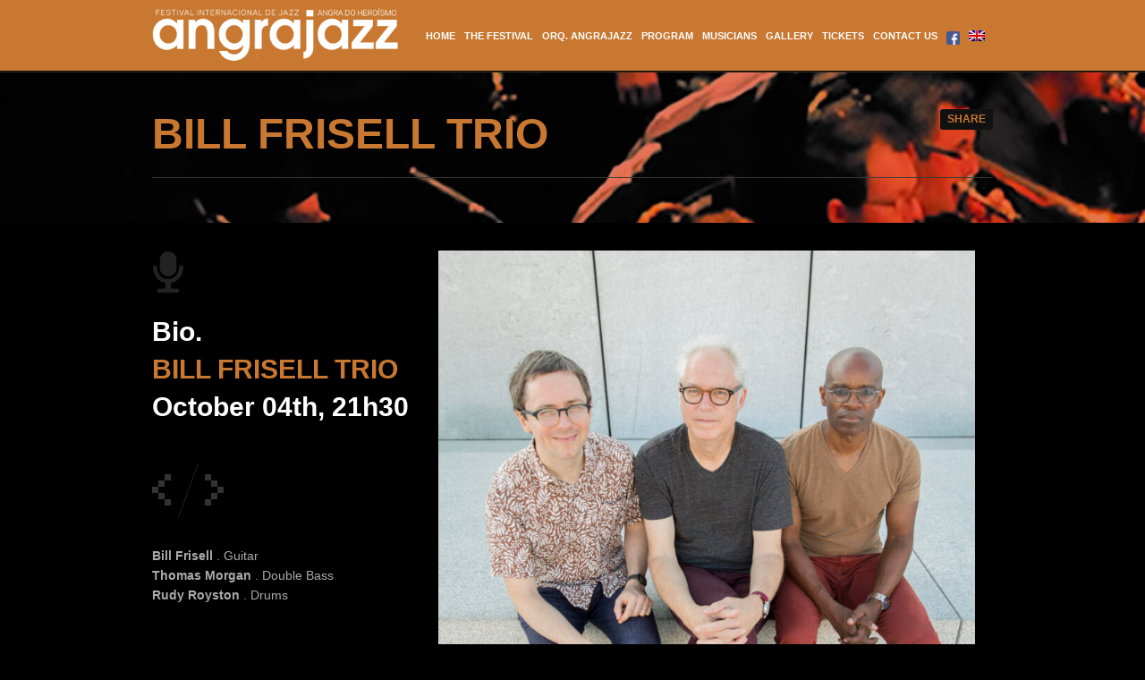

--- FILE ---
content_type: text/html; charset=UTF-8
request_url: https://edicao2021.angrajazz.com/en/artist/the-allan-harris-band/
body_size: 10320
content:



<!DOCTYPE html>
<!--[if IE 8 ]>    <html lang="en-US" class="ie8"> <![endif]-->
<!--[if IE 9 ]>    <html lang="en-US" class="ie9"> <![endif]-->
<!--[if IE 10 ]>   <html lang="en-US" class="ie10"> <![endif]-->
<!--[if (gte IE 9)|!(IE)]><!-->
<html lang="en-US" >
<!--<![endif]-->
<head>
	<meta charset="UTF-8" />
		<meta name="viewport" content="width=device-width, initial-scale=1, maximum-scale=1">
		<title>BILL FRISELL TRIO | ANGRAJAZZ</title>
	<link rel="profile" href="http://gmpg.org/xfn/11" />
	<link rel="pingback" href="https://edicao2021.angrajazz.com/xmlrpc.php" />
		<style type="text/css">
			</style>
	<meta name='robots' content='max-image-preview:large' />
	<style>img:is([sizes="auto" i], [sizes^="auto," i]) { contain-intrinsic-size: 3000px 1500px }</style>
	<link rel="alternate" type="application/rss+xml" title="ANGRAJAZZ &raquo; Feed" href="https://edicao2021.angrajazz.com/en/feed/" />
<link rel="alternate" type="application/rss+xml" title="ANGRAJAZZ &raquo; Comments Feed" href="https://edicao2021.angrajazz.com/en/comments/feed/" />
<script type="text/javascript">
/* <![CDATA[ */
window._wpemojiSettings = {"baseUrl":"https:\/\/s.w.org\/images\/core\/emoji\/16.0.1\/72x72\/","ext":".png","svgUrl":"https:\/\/s.w.org\/images\/core\/emoji\/16.0.1\/svg\/","svgExt":".svg","source":{"concatemoji":"https:\/\/edicao2021.angrajazz.com\/wp-includes\/js\/wp-emoji-release.min.js?ver=6.8.3"}};
/*! This file is auto-generated */
!function(s,n){var o,i,e;function c(e){try{var t={supportTests:e,timestamp:(new Date).valueOf()};sessionStorage.setItem(o,JSON.stringify(t))}catch(e){}}function p(e,t,n){e.clearRect(0,0,e.canvas.width,e.canvas.height),e.fillText(t,0,0);var t=new Uint32Array(e.getImageData(0,0,e.canvas.width,e.canvas.height).data),a=(e.clearRect(0,0,e.canvas.width,e.canvas.height),e.fillText(n,0,0),new Uint32Array(e.getImageData(0,0,e.canvas.width,e.canvas.height).data));return t.every(function(e,t){return e===a[t]})}function u(e,t){e.clearRect(0,0,e.canvas.width,e.canvas.height),e.fillText(t,0,0);for(var n=e.getImageData(16,16,1,1),a=0;a<n.data.length;a++)if(0!==n.data[a])return!1;return!0}function f(e,t,n,a){switch(t){case"flag":return n(e,"\ud83c\udff3\ufe0f\u200d\u26a7\ufe0f","\ud83c\udff3\ufe0f\u200b\u26a7\ufe0f")?!1:!n(e,"\ud83c\udde8\ud83c\uddf6","\ud83c\udde8\u200b\ud83c\uddf6")&&!n(e,"\ud83c\udff4\udb40\udc67\udb40\udc62\udb40\udc65\udb40\udc6e\udb40\udc67\udb40\udc7f","\ud83c\udff4\u200b\udb40\udc67\u200b\udb40\udc62\u200b\udb40\udc65\u200b\udb40\udc6e\u200b\udb40\udc67\u200b\udb40\udc7f");case"emoji":return!a(e,"\ud83e\udedf")}return!1}function g(e,t,n,a){var r="undefined"!=typeof WorkerGlobalScope&&self instanceof WorkerGlobalScope?new OffscreenCanvas(300,150):s.createElement("canvas"),o=r.getContext("2d",{willReadFrequently:!0}),i=(o.textBaseline="top",o.font="600 32px Arial",{});return e.forEach(function(e){i[e]=t(o,e,n,a)}),i}function t(e){var t=s.createElement("script");t.src=e,t.defer=!0,s.head.appendChild(t)}"undefined"!=typeof Promise&&(o="wpEmojiSettingsSupports",i=["flag","emoji"],n.supports={everything:!0,everythingExceptFlag:!0},e=new Promise(function(e){s.addEventListener("DOMContentLoaded",e,{once:!0})}),new Promise(function(t){var n=function(){try{var e=JSON.parse(sessionStorage.getItem(o));if("object"==typeof e&&"number"==typeof e.timestamp&&(new Date).valueOf()<e.timestamp+604800&&"object"==typeof e.supportTests)return e.supportTests}catch(e){}return null}();if(!n){if("undefined"!=typeof Worker&&"undefined"!=typeof OffscreenCanvas&&"undefined"!=typeof URL&&URL.createObjectURL&&"undefined"!=typeof Blob)try{var e="postMessage("+g.toString()+"("+[JSON.stringify(i),f.toString(),p.toString(),u.toString()].join(",")+"));",a=new Blob([e],{type:"text/javascript"}),r=new Worker(URL.createObjectURL(a),{name:"wpTestEmojiSupports"});return void(r.onmessage=function(e){c(n=e.data),r.terminate(),t(n)})}catch(e){}c(n=g(i,f,p,u))}t(n)}).then(function(e){for(var t in e)n.supports[t]=e[t],n.supports.everything=n.supports.everything&&n.supports[t],"flag"!==t&&(n.supports.everythingExceptFlag=n.supports.everythingExceptFlag&&n.supports[t]);n.supports.everythingExceptFlag=n.supports.everythingExceptFlag&&!n.supports.flag,n.DOMReady=!1,n.readyCallback=function(){n.DOMReady=!0}}).then(function(){return e}).then(function(){var e;n.supports.everything||(n.readyCallback(),(e=n.source||{}).concatemoji?t(e.concatemoji):e.wpemoji&&e.twemoji&&(t(e.twemoji),t(e.wpemoji)))}))}((window,document),window._wpemojiSettings);
/* ]]> */
</script>
<style id='wp-emoji-styles-inline-css' type='text/css'>

	img.wp-smiley, img.emoji {
		display: inline !important;
		border: none !important;
		box-shadow: none !important;
		height: 1em !important;
		width: 1em !important;
		margin: 0 0.07em !important;
		vertical-align: -0.1em !important;
		background: none !important;
		padding: 0 !important;
	}
</style>
<link rel='stylesheet' id='wp-block-library-css' href='https://edicao2021.angrajazz.com/wp-includes/css/dist/block-library/style.min.css?ver=6.8.3' type='text/css' media='all' />
<style id='classic-theme-styles-inline-css' type='text/css'>
/*! This file is auto-generated */
.wp-block-button__link{color:#fff;background-color:#32373c;border-radius:9999px;box-shadow:none;text-decoration:none;padding:calc(.667em + 2px) calc(1.333em + 2px);font-size:1.125em}.wp-block-file__button{background:#32373c;color:#fff;text-decoration:none}
</style>
<style id='global-styles-inline-css' type='text/css'>
:root{--wp--preset--aspect-ratio--square: 1;--wp--preset--aspect-ratio--4-3: 4/3;--wp--preset--aspect-ratio--3-4: 3/4;--wp--preset--aspect-ratio--3-2: 3/2;--wp--preset--aspect-ratio--2-3: 2/3;--wp--preset--aspect-ratio--16-9: 16/9;--wp--preset--aspect-ratio--9-16: 9/16;--wp--preset--color--black: #000000;--wp--preset--color--cyan-bluish-gray: #abb8c3;--wp--preset--color--white: #ffffff;--wp--preset--color--pale-pink: #f78da7;--wp--preset--color--vivid-red: #cf2e2e;--wp--preset--color--luminous-vivid-orange: #ff6900;--wp--preset--color--luminous-vivid-amber: #fcb900;--wp--preset--color--light-green-cyan: #7bdcb5;--wp--preset--color--vivid-green-cyan: #00d084;--wp--preset--color--pale-cyan-blue: #8ed1fc;--wp--preset--color--vivid-cyan-blue: #0693e3;--wp--preset--color--vivid-purple: #9b51e0;--wp--preset--gradient--vivid-cyan-blue-to-vivid-purple: linear-gradient(135deg,rgba(6,147,227,1) 0%,rgb(155,81,224) 100%);--wp--preset--gradient--light-green-cyan-to-vivid-green-cyan: linear-gradient(135deg,rgb(122,220,180) 0%,rgb(0,208,130) 100%);--wp--preset--gradient--luminous-vivid-amber-to-luminous-vivid-orange: linear-gradient(135deg,rgba(252,185,0,1) 0%,rgba(255,105,0,1) 100%);--wp--preset--gradient--luminous-vivid-orange-to-vivid-red: linear-gradient(135deg,rgba(255,105,0,1) 0%,rgb(207,46,46) 100%);--wp--preset--gradient--very-light-gray-to-cyan-bluish-gray: linear-gradient(135deg,rgb(238,238,238) 0%,rgb(169,184,195) 100%);--wp--preset--gradient--cool-to-warm-spectrum: linear-gradient(135deg,rgb(74,234,220) 0%,rgb(151,120,209) 20%,rgb(207,42,186) 40%,rgb(238,44,130) 60%,rgb(251,105,98) 80%,rgb(254,248,76) 100%);--wp--preset--gradient--blush-light-purple: linear-gradient(135deg,rgb(255,206,236) 0%,rgb(152,150,240) 100%);--wp--preset--gradient--blush-bordeaux: linear-gradient(135deg,rgb(254,205,165) 0%,rgb(254,45,45) 50%,rgb(107,0,62) 100%);--wp--preset--gradient--luminous-dusk: linear-gradient(135deg,rgb(255,203,112) 0%,rgb(199,81,192) 50%,rgb(65,88,208) 100%);--wp--preset--gradient--pale-ocean: linear-gradient(135deg,rgb(255,245,203) 0%,rgb(182,227,212) 50%,rgb(51,167,181) 100%);--wp--preset--gradient--electric-grass: linear-gradient(135deg,rgb(202,248,128) 0%,rgb(113,206,126) 100%);--wp--preset--gradient--midnight: linear-gradient(135deg,rgb(2,3,129) 0%,rgb(40,116,252) 100%);--wp--preset--font-size--small: 13px;--wp--preset--font-size--medium: 20px;--wp--preset--font-size--large: 36px;--wp--preset--font-size--x-large: 42px;--wp--preset--spacing--20: 0.44rem;--wp--preset--spacing--30: 0.67rem;--wp--preset--spacing--40: 1rem;--wp--preset--spacing--50: 1.5rem;--wp--preset--spacing--60: 2.25rem;--wp--preset--spacing--70: 3.38rem;--wp--preset--spacing--80: 5.06rem;--wp--preset--shadow--natural: 6px 6px 9px rgba(0, 0, 0, 0.2);--wp--preset--shadow--deep: 12px 12px 50px rgba(0, 0, 0, 0.4);--wp--preset--shadow--sharp: 6px 6px 0px rgba(0, 0, 0, 0.2);--wp--preset--shadow--outlined: 6px 6px 0px -3px rgba(255, 255, 255, 1), 6px 6px rgba(0, 0, 0, 1);--wp--preset--shadow--crisp: 6px 6px 0px rgba(0, 0, 0, 1);}:where(.is-layout-flex){gap: 0.5em;}:where(.is-layout-grid){gap: 0.5em;}body .is-layout-flex{display: flex;}.is-layout-flex{flex-wrap: wrap;align-items: center;}.is-layout-flex > :is(*, div){margin: 0;}body .is-layout-grid{display: grid;}.is-layout-grid > :is(*, div){margin: 0;}:where(.wp-block-columns.is-layout-flex){gap: 2em;}:where(.wp-block-columns.is-layout-grid){gap: 2em;}:where(.wp-block-post-template.is-layout-flex){gap: 1.25em;}:where(.wp-block-post-template.is-layout-grid){gap: 1.25em;}.has-black-color{color: var(--wp--preset--color--black) !important;}.has-cyan-bluish-gray-color{color: var(--wp--preset--color--cyan-bluish-gray) !important;}.has-white-color{color: var(--wp--preset--color--white) !important;}.has-pale-pink-color{color: var(--wp--preset--color--pale-pink) !important;}.has-vivid-red-color{color: var(--wp--preset--color--vivid-red) !important;}.has-luminous-vivid-orange-color{color: var(--wp--preset--color--luminous-vivid-orange) !important;}.has-luminous-vivid-amber-color{color: var(--wp--preset--color--luminous-vivid-amber) !important;}.has-light-green-cyan-color{color: var(--wp--preset--color--light-green-cyan) !important;}.has-vivid-green-cyan-color{color: var(--wp--preset--color--vivid-green-cyan) !important;}.has-pale-cyan-blue-color{color: var(--wp--preset--color--pale-cyan-blue) !important;}.has-vivid-cyan-blue-color{color: var(--wp--preset--color--vivid-cyan-blue) !important;}.has-vivid-purple-color{color: var(--wp--preset--color--vivid-purple) !important;}.has-black-background-color{background-color: var(--wp--preset--color--black) !important;}.has-cyan-bluish-gray-background-color{background-color: var(--wp--preset--color--cyan-bluish-gray) !important;}.has-white-background-color{background-color: var(--wp--preset--color--white) !important;}.has-pale-pink-background-color{background-color: var(--wp--preset--color--pale-pink) !important;}.has-vivid-red-background-color{background-color: var(--wp--preset--color--vivid-red) !important;}.has-luminous-vivid-orange-background-color{background-color: var(--wp--preset--color--luminous-vivid-orange) !important;}.has-luminous-vivid-amber-background-color{background-color: var(--wp--preset--color--luminous-vivid-amber) !important;}.has-light-green-cyan-background-color{background-color: var(--wp--preset--color--light-green-cyan) !important;}.has-vivid-green-cyan-background-color{background-color: var(--wp--preset--color--vivid-green-cyan) !important;}.has-pale-cyan-blue-background-color{background-color: var(--wp--preset--color--pale-cyan-blue) !important;}.has-vivid-cyan-blue-background-color{background-color: var(--wp--preset--color--vivid-cyan-blue) !important;}.has-vivid-purple-background-color{background-color: var(--wp--preset--color--vivid-purple) !important;}.has-black-border-color{border-color: var(--wp--preset--color--black) !important;}.has-cyan-bluish-gray-border-color{border-color: var(--wp--preset--color--cyan-bluish-gray) !important;}.has-white-border-color{border-color: var(--wp--preset--color--white) !important;}.has-pale-pink-border-color{border-color: var(--wp--preset--color--pale-pink) !important;}.has-vivid-red-border-color{border-color: var(--wp--preset--color--vivid-red) !important;}.has-luminous-vivid-orange-border-color{border-color: var(--wp--preset--color--luminous-vivid-orange) !important;}.has-luminous-vivid-amber-border-color{border-color: var(--wp--preset--color--luminous-vivid-amber) !important;}.has-light-green-cyan-border-color{border-color: var(--wp--preset--color--light-green-cyan) !important;}.has-vivid-green-cyan-border-color{border-color: var(--wp--preset--color--vivid-green-cyan) !important;}.has-pale-cyan-blue-border-color{border-color: var(--wp--preset--color--pale-cyan-blue) !important;}.has-vivid-cyan-blue-border-color{border-color: var(--wp--preset--color--vivid-cyan-blue) !important;}.has-vivid-purple-border-color{border-color: var(--wp--preset--color--vivid-purple) !important;}.has-vivid-cyan-blue-to-vivid-purple-gradient-background{background: var(--wp--preset--gradient--vivid-cyan-blue-to-vivid-purple) !important;}.has-light-green-cyan-to-vivid-green-cyan-gradient-background{background: var(--wp--preset--gradient--light-green-cyan-to-vivid-green-cyan) !important;}.has-luminous-vivid-amber-to-luminous-vivid-orange-gradient-background{background: var(--wp--preset--gradient--luminous-vivid-amber-to-luminous-vivid-orange) !important;}.has-luminous-vivid-orange-to-vivid-red-gradient-background{background: var(--wp--preset--gradient--luminous-vivid-orange-to-vivid-red) !important;}.has-very-light-gray-to-cyan-bluish-gray-gradient-background{background: var(--wp--preset--gradient--very-light-gray-to-cyan-bluish-gray) !important;}.has-cool-to-warm-spectrum-gradient-background{background: var(--wp--preset--gradient--cool-to-warm-spectrum) !important;}.has-blush-light-purple-gradient-background{background: var(--wp--preset--gradient--blush-light-purple) !important;}.has-blush-bordeaux-gradient-background{background: var(--wp--preset--gradient--blush-bordeaux) !important;}.has-luminous-dusk-gradient-background{background: var(--wp--preset--gradient--luminous-dusk) !important;}.has-pale-ocean-gradient-background{background: var(--wp--preset--gradient--pale-ocean) !important;}.has-electric-grass-gradient-background{background: var(--wp--preset--gradient--electric-grass) !important;}.has-midnight-gradient-background{background: var(--wp--preset--gradient--midnight) !important;}.has-small-font-size{font-size: var(--wp--preset--font-size--small) !important;}.has-medium-font-size{font-size: var(--wp--preset--font-size--medium) !important;}.has-large-font-size{font-size: var(--wp--preset--font-size--large) !important;}.has-x-large-font-size{font-size: var(--wp--preset--font-size--x-large) !important;}
:where(.wp-block-post-template.is-layout-flex){gap: 1.25em;}:where(.wp-block-post-template.is-layout-grid){gap: 1.25em;}
:where(.wp-block-columns.is-layout-flex){gap: 2em;}:where(.wp-block-columns.is-layout-grid){gap: 2em;}
:root :where(.wp-block-pullquote){font-size: 1.5em;line-height: 1.6;}
</style>
<link rel='stylesheet' id='wpglobus-css' href='https://edicao2021.angrajazz.com/wp-content/plugins/wpglobus/includes/css/wpglobus.css?ver=3.0.0' type='text/css' media='all' />
<link rel='stylesheet' id='skin-css' href='https://edicao2021.angrajazz.com/wp-content/themes/imix/styles/dark.css?ver=6.8.3' type='text/css' media='screen' />
<link rel='stylesheet' id='style-css' href='https://edicao2021.angrajazz.com/wp-content/themes/imix/style.css?ver=6.8.3' type='text/css' media='screen' />
<link rel='stylesheet' id='icomoon-css' href='https://edicao2021.angrajazz.com/wp-content/themes/imix/styles/icomoon/icomoon.css?ver=6.8.3' type='text/css' media='screen' />
<link rel='stylesheet' id='media-queries-css' href='https://edicao2021.angrajazz.com/wp-content/themes/imix/styles/media-queries.css?ver=6.8.3' type='text/css' media='screen' />
<link rel='stylesheet' id='fancybox_style-css' href='https://edicao2021.angrajazz.com/wp-content/themes/imix/framework/scripts/fancybox/css/fancybox.min.css?ver=1.3.4' type='text/css' media='screen' />
<link rel='stylesheet' id='custom-style-css' href='https://edicao2021.angrajazz.com/wp-content/themes/imix/includes/custom_css.php?ver=1.0.0' type='text/css' media='screen' />
<script type="text/javascript" src="https://edicao2021.angrajazz.com/wp-includes/js/jquery/jquery.min.js?ver=3.7.1" id="jquery-core-js"></script>
<script type="text/javascript" src="https://edicao2021.angrajazz.com/wp-includes/js/jquery/jquery-migrate.min.js?ver=3.4.1" id="jquery-migrate-js"></script>
<script type="text/javascript" id="utils-js-extra">
/* <![CDATA[ */
var userSettings = {"url":"\/","uid":"0","time":"1768878786","secure":"1"};
/* ]]> */
</script>
<script type="text/javascript" src="https://edicao2021.angrajazz.com/wp-includes/js/utils.min.js?ver=6.8.3" id="utils-js"></script>
<script type="text/javascript" src="https://edicao2021.angrajazz.com/wp-content/themes/imix/framework/scripts/html5.min.js?ver=1.0.0" id="html5-js"></script>
<script type="text/javascript" src="https://edicao2021.angrajazz.com/wp-content/themes/imix/framework/scripts/selectivizr-and-extra-selectors.min.js?ver=1.0.2" id="selectivizr-and-extra-selectors-js"></script>
<script></script><link rel="https://api.w.org/" href="https://edicao2021.angrajazz.com/en/wp-json/" /><link rel="EditURI" type="application/rsd+xml" title="RSD" href="https://edicao2021.angrajazz.com/xmlrpc.php?rsd" />
<meta name="generator" content="WordPress 6.8.3" />
<link rel="canonical" href="https://edicao2021.angrajazz.com/en/artist/the-allan-harris-band/" />
<link rel='shortlink' href='https://edicao2021.angrajazz.com/en/?p=2137' />
<link rel="alternate" title="oEmbed (JSON)" type="application/json+oembed" href="https://edicao2021.angrajazz.com/en/wp-json/oembed/1.0/embed?url=https%3A%2F%2Fedicao2021.angrajazz.com%2Fen%2Fartist%2Fthe-allan-harris-band%2F" />
<link rel="alternate" title="oEmbed (XML)" type="text/xml+oembed" href="https://edicao2021.angrajazz.com/en/wp-json/oembed/1.0/embed?url=https%3A%2F%2Fedicao2021.angrajazz.com%2Fen%2Fartist%2Fthe-allan-harris-band%2F&#038;format=xml" />
<meta name="generator" content="Redux 4.5.7" /><style type="text/css">.recentcomments a{display:inline !important;padding:0 !important;margin:0 !important;}</style><meta name="generator" content="Powered by WPBakery Page Builder - drag and drop page builder for WordPress."/>
<meta name="generator" content="Powered by Slider Revolution 6.7.34 - responsive, Mobile-Friendly Slider Plugin for WordPress with comfortable drag and drop interface." />
			<style media="screen">
				.wpglobus_flag_pt{background-image:url(https://edicao2021.angrajazz.com/wp-content/plugins/wpglobus/flags/pt.png)}
.wpglobus_flag_en{background-image:url(https://edicao2021.angrajazz.com/wp-content/plugins/wpglobus/flags/uk.png)}
			</style>
			<link rel="alternate" hreflang="pt-PT" href="https://edicao2021.angrajazz.com/artist/the-allan-harris-band/" /><link rel="alternate" hreflang="en-US" href="https://edicao2021.angrajazz.com/en/artist/the-allan-harris-band/" /><script>function setREVStartSize(e){
			//window.requestAnimationFrame(function() {
				window.RSIW = window.RSIW===undefined ? window.innerWidth : window.RSIW;
				window.RSIH = window.RSIH===undefined ? window.innerHeight : window.RSIH;
				try {
					var pw = document.getElementById(e.c).parentNode.offsetWidth,
						newh;
					pw = pw===0 || isNaN(pw) || (e.l=="fullwidth" || e.layout=="fullwidth") ? window.RSIW : pw;
					e.tabw = e.tabw===undefined ? 0 : parseInt(e.tabw);
					e.thumbw = e.thumbw===undefined ? 0 : parseInt(e.thumbw);
					e.tabh = e.tabh===undefined ? 0 : parseInt(e.tabh);
					e.thumbh = e.thumbh===undefined ? 0 : parseInt(e.thumbh);
					e.tabhide = e.tabhide===undefined ? 0 : parseInt(e.tabhide);
					e.thumbhide = e.thumbhide===undefined ? 0 : parseInt(e.thumbhide);
					e.mh = e.mh===undefined || e.mh=="" || e.mh==="auto" ? 0 : parseInt(e.mh,0);
					if(e.layout==="fullscreen" || e.l==="fullscreen")
						newh = Math.max(e.mh,window.RSIH);
					else{
						e.gw = Array.isArray(e.gw) ? e.gw : [e.gw];
						for (var i in e.rl) if (e.gw[i]===undefined || e.gw[i]===0) e.gw[i] = e.gw[i-1];
						e.gh = e.el===undefined || e.el==="" || (Array.isArray(e.el) && e.el.length==0)? e.gh : e.el;
						e.gh = Array.isArray(e.gh) ? e.gh : [e.gh];
						for (var i in e.rl) if (e.gh[i]===undefined || e.gh[i]===0) e.gh[i] = e.gh[i-1];
											
						var nl = new Array(e.rl.length),
							ix = 0,
							sl;
						e.tabw = e.tabhide>=pw ? 0 : e.tabw;
						e.thumbw = e.thumbhide>=pw ? 0 : e.thumbw;
						e.tabh = e.tabhide>=pw ? 0 : e.tabh;
						e.thumbh = e.thumbhide>=pw ? 0 : e.thumbh;
						for (var i in e.rl) nl[i] = e.rl[i]<window.RSIW ? 0 : e.rl[i];
						sl = nl[0];
						for (var i in nl) if (sl>nl[i] && nl[i]>0) { sl = nl[i]; ix=i;}
						var m = pw>(e.gw[ix]+e.tabw+e.thumbw) ? 1 : (pw-(e.tabw+e.thumbw)) / (e.gw[ix]);
						newh =  (e.gh[ix] * m) + (e.tabh + e.thumbh);
					}
					var el = document.getElementById(e.c);
					if (el!==null && el) el.style.height = newh+"px";
					el = document.getElementById(e.c+"_wrapper");
					if (el!==null && el) {
						el.style.height = newh+"px";
						el.style.display = "block";
					}
				} catch(e){
					console.log("Failure at Presize of Slider:" + e)
				}
			//});
		  };</script>
<noscript><style> .wpb_animate_when_almost_visible { opacity: 1; }</style></noscript></head>
<body  class="wp-singular wp_artists-template-default single single-wp_artists postid-2137 wp-theme-imix wpb-js-composer js-comp-ver-8.4.1 vc_responsive">
<!--[if lte IE 7]>
<div id="ie-message"><p>You are using Internet Explorer 7.0 or older to view this site. Your browser is an eight year old browser which does not display modern web sites properly. Please upgrade to a newer browser to fully enjoy the web. <a href="http://www.microsoft.com/windows/internet-explorer/default.aspx">Upgrade your browser</a></p></div>
<![endif]-->
	
<!-- header -->
<header id="header">
	<div class="container">
				<a id="logo" href="https://edicao2021.angrajazz.com/en" title="ANGRAJAZZ" ><img src="http://www.angrajazz.com/wp-content/uploads/2018/06/logo-1.png" title="ANGRAJAZZ" alt="ANGRAJAZZ" /></a>
		<!-- /logo -->
				<!-- nav -->
		<nav id="main-nav" class="menu-main-menu-container"><ul id="menu-main-menu" class="menu"><li id="menu-item-1754" class="menu-item menu-item-type-custom menu-item-object-custom menu-item-1754 level0"><a href="http://www.angrajazz.com/en/">Home</a></li>
<li id="menu-item-583" class="menu-item menu-item-type-post_type menu-item-object-page menu-item-has-children has-submenu menu-item-583 level0"><a href="https://edicao2021.angrajazz.com/en/o-festival/">The Festival<span class="menu-icon"></span></a>
<ul class="sub-menu">
	<li id="menu-item-956" class="menu-item menu-item-type-post_type menu-item-object-page menu-item-956 level1"><a href="https://edicao2021.angrajazz.com/en/o-festival/">Introduction</a></li>
	<li id="menu-item-957" class="menu-item menu-item-type-post_type menu-item-object-page menu-item-957 level1"><a href="https://edicao2021.angrajazz.com/en/edicoes-anteriores/">Previous Festivals</a></li>
	<li id="menu-item-1975" class="menu-item menu-item-type-post_type menu-item-object-page menu-item-1975 level1"><a href="https://edicao2021.angrajazz.com/en/dia-internacional-do-jazz/">International Jazz Day</a></li>
	<li id="menu-item-562" class="menu-item menu-item-type-post_type menu-item-object-page menu-item-562 level1"><a href="https://edicao2021.angrajazz.com/en/blog/">News</a></li>
	<li id="menu-item-677" class="menu-item menu-item-type-post_type menu-item-object-page menu-item-677 level1"><a href="https://edicao2021.angrajazz.com/en/alojamento-e-viagens/">Lodging &#038; Travel</a></li>
	<li id="menu-item-966" class="menu-item menu-item-type-post_type menu-item-object-page menu-item-966 level1"><a href="https://edicao2021.angrajazz.com/en/links/">Links</a></li>
</ul>
</li>
<li id="menu-item-586" class="menu-item menu-item-type-post_type menu-item-object-page menu-item-586 level0"><a href="https://edicao2021.angrajazz.com/en/orquestra-angrajazz/">Orq. Angrajazz</a></li>
<li id="menu-item-960" class="menu-item menu-item-type-post_type menu-item-object-page menu-item-960 level0"><a href="https://edicao2021.angrajazz.com/en/programa/">Program</a></li>
<li id="menu-item-963" class="menu-item menu-item-type-post_type menu-item-object-page menu-item-963 level0"><a href="https://edicao2021.angrajazz.com/en/artists/">Musicians</a></li>
<li id="menu-item-570" class="menu-item menu-item-type-post_type menu-item-object-page menu-item-570 level0"><a href="https://edicao2021.angrajazz.com/en/gallery/">Gallery</a></li>
<li id="menu-item-961" class="menu-item menu-item-type-post_type menu-item-object-page menu-item-961 level0"><a href="https://edicao2021.angrajazz.com/en/bilheteira-2/">Tickets</a></li>
<li id="menu-item-565" class="menu-item menu-item-type-post_type menu-item-object-page menu-item-565 level0"><a href="https://edicao2021.angrajazz.com/en/contact/">Contact Us</a></li>
<li id="menu-item-1672" class="menu-item menu-item-type-custom menu-item-object-custom menu-item-1672 level0"><a href="https://www.facebook.com/Associa%C3%A7%C3%A3o-Cultural-Angrajazz-396351364087836/"><img src="http://edicao2017.angrajazz.com/wp-content/uploads/2017/07/facebook-icon.png" width="15" width="20" style="margin: 0 0 -6px 0;"></a></li>
<li id="menu-item-9999999999" class="menu-item menu-item-type-custom menu-item-object-custom menu_item_wpglobus_menu_switch wpglobus-selector-link wpglobus-current-language has-submenu menu-item-9999999999 level0"><a href="https://edicao2021.angrajazz.com/en/artist/the-allan-harris-band/"><span class="wpglobus_flag wpglobus_language_name wpglobus_flag_en"></span><span class="menu-icon"></span></a>
<ul class="sub-menu">
	<li id="menu-item-wpglobus_menu_switch_pt" class="menu-item menu-item-type-custom menu-item-object-custom sub_menu_item_wpglobus_menu_switch wpglobus-selector-link menu-item-wpglobus_menu_switch_pt level1"><a href="https://edicao2021.angrajazz.com/artist/the-allan-harris-band/"><span class="wpglobus_flag wpglobus_language_name wpglobus_flag_pt"></span></a></li>
</ul>
</li>
</ul></nav>		<!-- /nav -->
	</div>
</header>

   <!-- page header -->
   <section id="page-header">
      <div class="container clearfix">
         <div class="hgroup">
            <h1 class="page-title">BILL FRISELL TRIO</h1>
                     </div>

                     <!-- share it -->
            <div id="share-wrap">
               <div id="share" data-url="https://edicao2021.angrajazz.com/en/artist/the-allan-harris-band/" data-text="BILL+FRISELL+TRIO" data-title="Share"></div>
            </div>
            <!-- /share it -->
                  <hr>
         
         
         
               </div>
   </section>
   <!-- /page header -->


<section id="main-content" class="container clearfix">
   <!-- main -->
   <section  class="clearfix">

            <article id="post-2137">
         <div class="col-1-3">
<h2 class="heading-icon bio ">Bio.<br />
<span class="color">BILL FRISELL TRIO</span>
<p>October 04th, 21h30</p>
</h2>
<div id="single-nav"><a href="https://edicao2021.angrajazz.com/en/artist/trineice-robinson-com-don-braden-quartet/" class="nav-prev" title="TRINEICE ROBINSON &#038; DON BRADEN QUARTET"></a><a href="https://edicao2021.angrajazz.com/en/artist/miguel-zenon-quartet/" class="nav-next" title="ANAT COHEN TENTET"></a></div>
<p><strong>Bill Frisell</strong> . Guitar<br />
<strong>Thomas Morgan</strong> . Double Bass<br />
<strong>Rudy Royston</strong> . Drums</p>
</div>
<div class="col-2-3 last">
<p><a href="http://www.angrajazz.com/wp-content/uploads/2021/09/5.-Bill-Frisell-Trio-1.jpeg"><img fetchpriority="high" decoding="async" class="alignnone wp-image-2591" src="http://www.angrajazz.com/wp-content/uploads/2021/09/5.-Bill-Frisell-Trio-1.jpeg" alt="" width="600" height="750" srcset="https://edicao2021.angrajazz.com/wp-content/uploads/2021/09/5.-Bill-Frisell-Trio-1.jpeg 2400w, https://edicao2021.angrajazz.com/wp-content/uploads/2021/09/5.-Bill-Frisell-Trio-1-240x300.jpeg 240w, https://edicao2021.angrajazz.com/wp-content/uploads/2021/09/5.-Bill-Frisell-Trio-1-768x960.jpeg 768w, https://edicao2021.angrajazz.com/wp-content/uploads/2021/09/5.-Bill-Frisell-Trio-1-819x1024.jpeg 819w" sizes="(max-width: 600px) 100vw, 600px" /></a></p>
<p>Born in Baltimore, Bill Frisell played clarinet throughout his childhood in Denver, Colorado. His interest in guitar began with his exposure to pop music on the radio. Soon, the Chicago Blues became a passion through the work of Otis Rush, B.B. King, Paul Butterfield and Buddy Guy. In high school, he played in bands covering pop and soul classics, James Brown and other dance material. He saw Wes Montgomery and somehow that kind of turned him around. Bill studied music at the University of Northern Colorado before attending Berklee College of Music in Boston where he studied with John Damian, Herb Pomeroy and Michael Gibbs. Frisell told Wire that <em>“later, Jim Hall made a big impression on me and I took some lessons with him. I suppose I play the kind of harmonic things Jim would play but with a sound that comes from Jimi Hendrix&#8221;</em> . In 1978, Frisell moved for a year to Belgium where he concentrated on writing music. In this period, he toured with Michael Gibbs and first recorded with German bassist Eberhard Weber. Bill moved to the New York City area in 1979 and stayed until 1989. He now lives in Seattle.</p>
<p>Bill Frisell’s career as a guitarist and composer has spanned more than 40 years and many celebrated recordings, whose catalog has been cited by Downbeat as <em>&#8220;the best recorded output of the decade.&#8221;</em></p>
<p>Over the years, Frisell has contributed to the work of such collaborators as Paul Motian, John Zorn, Elvis Costello, Ginger Baker, The Los Angeles Philharmonic, Suzanne Vega, Loudon Wainwright III, Van Dyke Parks, Vic Chesnutt, Rickie, Lee Jones, Ron Sexsmith, Vinicius Cantuária, Marc Johnson (in &#8220;Bass Desires&#8221;), Ronald Shannon Jackson and Melvin Gibbs (in &#8220;Power Tools&#8221;), Marianne Faithful, John Scofield, Jan Garbarek, Lyle Mays, Vernon Reid, Julius Hemphill, Paul Bley, Charlie Haden’s <em>Liberation Music Orchestra</em>, Mike Mantler, Carla Bley, Wayne Horvitz, Hal Willner, Robin Holcomb, Rinde Eckert, The Frankfurt Ballet, film director Gus Van Sant, David Sanborn, David Sylvian, Petra Haden and numerous others, including Bono, Brian Eno, Jon Hassell and Daniel Lanois on the soundtrack for Wim Wenders&#8217; film Million Dollar Hotel. In the mid-80s he started working solo, then with his friends Hank Roberts (cello), Kermit Driscoll (cb) and Joey Baron (b). With “Before We Were Born”, his influence extends beyond the United States. From 1992 he records with, among others, Joe Lovano and Paul Motian, Don Byron, Ron Carter, Lee Konitz, Charles Lloyd, Gary Peacock, Fred Hersch, Joey Baron, Ginger Baker, Kenny Wheeler, Dave Douglas, Thomas Morgan…</p>
<p>This work has established Frisell as one of the most sought-after guitar voices in contemporary music. The breadth of such performing and recording situations is a testament not only to his singular guitar conception, but his musical versatility as well. This, however, is old news by now. In recent years, it is Frisell&#8217;s role as composer and band leader which has garnered him increasing notoriety.</p>
<p><a href="https://www.billfrisell.com/biography">https://www.billfrisell.com/biography</a>; Carles Philippe, Le Nouveau Dictionnaire du Jazz, Editions Robert Laffont, S.A., Paris 2011</p>
</div>
         <div id="page-link"></div> 
      </article>
               </section>
   <!-- /main -->

   
</section>

         
<!-- footer widgets -->
<section id="footer-widgets">
   <div class="container clearfix">
      <div class="col-1">
         <div class="widget widget_text">			<div class="textwidget"><p><img decoding="async" style="width: 100%;" src="https://angrajazz.com/wp-content/uploads/2021/09/rodape-5.png" /></p>
</div>
		</div>      </div>
   </div>
</section>
<!-- footer -->
<footer id="footer" class="clearfix">
   <section class="container clearfix">
      <div class="col-1-1">
         <!-- footer-nav -->
         <nav id="footer-nav" class="menu-main-menu-container"><ul id="menu-main-menu-1" class="clearfix"><li class="menu-item menu-item-type-custom menu-item-object-custom menu-item-1754"><a href="http://www.angrajazz.com/en/">Home</a></li>
<li class="menu-item menu-item-type-post_type menu-item-object-page menu-item-583"><a href="https://edicao2021.angrajazz.com/en/o-festival/">The Festival</a></li>
<li class="menu-item menu-item-type-post_type menu-item-object-page menu-item-586"><a href="https://edicao2021.angrajazz.com/en/orquestra-angrajazz/">Orq. Angrajazz</a></li>
<li class="menu-item menu-item-type-post_type menu-item-object-page menu-item-960"><a href="https://edicao2021.angrajazz.com/en/programa/">Program</a></li>
<li class="menu-item menu-item-type-post_type menu-item-object-page menu-item-963"><a href="https://edicao2021.angrajazz.com/en/artists/">Musicians</a></li>
<li class="menu-item menu-item-type-post_type menu-item-object-page menu-item-570"><a href="https://edicao2021.angrajazz.com/en/gallery/">Gallery</a></li>
<li class="menu-item menu-item-type-post_type menu-item-object-page menu-item-961"><a href="https://edicao2021.angrajazz.com/en/bilheteira-2/">Tickets</a></li>
<li class="menu-item menu-item-type-post_type menu-item-object-page menu-item-565"><a href="https://edicao2021.angrajazz.com/en/contact/">Contact Us</a></li>
<li class="menu-item menu-item-type-custom menu-item-object-custom menu-item-1672"><a href="https://www.facebook.com/Associa%C3%A7%C3%A3o-Cultural-Angrajazz-396351364087836/"><img src="http://edicao2017.angrajazz.com/wp-content/uploads/2017/07/facebook-icon.png" width="15" width="20" style="margin: 0 0 -6px 0;"></a></li>
<li class="menu-item menu-item-type-custom menu-item-object-custom menu_item_wpglobus_menu_switch wpglobus-selector-link wpglobus-current-language menu-item-9999999999"><a href="https://edicao2021.angrajazz.com/en/artist/the-allan-harris-band/"><span class="wpglobus_flag wpglobus_language_name wpglobus_flag_en"></span></a></li>
</ul></nav>         <!-- /footer-nav -->
         <div class="copyright">
            <p>Web&nbsp;Developer&nbsp;© Via Oceânica 2016.</p>         </div>
      </div>
      <div class="col-1-2 last">
               </div>
         </section>
</footer>
<!-- /footer -->

		<script>
			window.RS_MODULES = window.RS_MODULES || {};
			window.RS_MODULES.modules = window.RS_MODULES.modules || {};
			window.RS_MODULES.waiting = window.RS_MODULES.waiting || [];
			window.RS_MODULES.defered = true;
			window.RS_MODULES.moduleWaiting = window.RS_MODULES.moduleWaiting || {};
			window.RS_MODULES.type = 'compiled';
		</script>
		<script type="speculationrules">
{"prefetch":[{"source":"document","where":{"and":[{"href_matches":"\/en\/*"},{"not":{"href_matches":["\/wp-*.php","\/wp-admin\/*","\/wp-content\/uploads\/*","\/wp-content\/*","\/wp-content\/plugins\/*","\/wp-content\/themes\/imix\/*","\/en\/*\\?(.+)"]}},{"not":{"selector_matches":"a[rel~=\"nofollow\"]"}},{"not":{"selector_matches":".no-prefetch, .no-prefetch a"}}]},"eagerness":"conservative"}]}
</script>
<link rel='stylesheet' id='rs-plugin-settings-css' href='//edicao2021.angrajazz.com/wp-content/plugins/revslider/sr6/assets/css/rs6.css?ver=6.7.34' type='text/css' media='all' />
<style id='rs-plugin-settings-inline-css' type='text/css'>
.tp-caption a{color:#ff7302;text-shadow:none;-webkit-transition:all 0.2s ease-out;-moz-transition:all 0.2s ease-out;-o-transition:all 0.2s ease-out;-ms-transition:all 0.2s ease-out}.tp-caption a:hover{color:#ffa902}
</style>
<script type="text/javascript" src="//edicao2021.angrajazz.com/wp-content/plugins/revslider/sr6/assets/js/rbtools.min.js?ver=6.7.29" defer async id="tp-tools-js"></script>
<script type="text/javascript" src="//edicao2021.angrajazz.com/wp-content/plugins/revslider/sr6/assets/js/rs6.min.js?ver=6.7.34" defer async id="revmin-js"></script>
<script type="text/javascript" src="https://edicao2021.angrajazz.com/wp-content/plugins/page-links-to/dist/new-tab.js?ver=3.3.7" id="page-links-to-js"></script>
<script type="text/javascript" id="wpglobus-js-extra">
/* <![CDATA[ */
var WPGlobus = {"version":"3.0.0","language":"en","enabledLanguages":["pt","en"]};
/* ]]> */
</script>
<script type="text/javascript" src="https://edicao2021.angrajazz.com/wp-content/plugins/wpglobus/includes/js/wpglobus.min.js?ver=3.0.0" id="wpglobus-js"></script>
<script type="text/javascript" src="https://edicao2021.angrajazz.com/wp-content/themes/imix/framework/scripts/modernizr.custom.js?ver=6.8.3" id="js-modernizr-js"></script>
<script type="text/javascript" src="https://edicao2021.angrajazz.com/wp-content/themes/imix/framework/scripts/jquery.easing-1.3.min.js?ver=6.8.3" id="jquery-easing-js"></script>
<script type="text/javascript" src="https://edicao2021.angrajazz.com/wp-content/themes/imix/framework/scripts/jquery.mplayer.min.js?ver=6.8.3" id="js-mplayer-js"></script>
<script type="text/javascript" src="https://edicao2021.angrajazz.com/wp-content/themes/imix/framework/scripts/jquery.nivo.slider.pack.js?ver=6.8.3" id="js-nivo-slider-js"></script>
<script type="text/javascript" src="https://edicao2021.angrajazz.com/wp-content/themes/imix/framework/scripts/jquery.thumbslider.min.js?ver=6.8.3" id="js-thumbslider-js"></script>
<script type="text/javascript" src="https://edicao2021.angrajazz.com/wp-content/themes/imix/framework/scripts/jquery.toptip.min.js?ver=6.8.3" id="js-toptip-js"></script>
<script type="text/javascript" src="https://edicao2021.angrajazz.com/wp-content/themes/imix/framework/scripts/respond.min.js?ver=6.8.3" id="js-respond-js"></script>
<script type="text/javascript" src="https://edicao2021.angrajazz.com/wp-content/themes/imix/framework/scripts/jquery.touchSwipe-1.2.5.min.js?ver=6.8.3" id="js-touchswipe-js"></script>
<script type="text/javascript" src="https://edicao2021.angrajazz.com/wp-content/themes/imix/framework/scripts/jquery.fitvids.js?ver=6.8.3" id="js-fitvids-js"></script>
<script type="text/javascript" src="https://edicao2021.angrajazz.com/wp-content/themes/imix/framework/scripts/jquery.countdown.js?ver=6.8.3" id="js-countdown-js"></script>
<script type="text/javascript" src="https://edicao2021.angrajazz.com/wp-content/themes/imix/framework/scripts/jquery.isotope.min.js?ver=6.8.3" id="js-isotope-js"></script>
<script type="text/javascript" src="https://edicao2021.angrajazz.com/wp-content/themes/imix/framework/scripts/jquery.sharrre.min.js?ver=6.8.3" id="js-sharrre-js"></script>
<script type="text/javascript" src="https://maps.google.com/maps/api/js?v=3.5&amp;sensor=true&amp;ver=6.8.3" id="js-gmaps-api-js"></script>
<script type="text/javascript" src="https://edicao2021.angrajazz.com/wp-content/themes/imix/framework/scripts/jquery.gmap.min.js?ver=6.8.3" id="js-gmap-js"></script>
<script type="text/javascript" src="https://edicao2021.angrajazz.com/wp-content/themes/imix/framework/scripts/jquery.lazyload.min.js?ver=6.8.3" id="js-lazyload-js"></script>
<script type="text/javascript" src="https://edicao2021.angrajazz.com/wp-content/themes/imix/framework/scripts/fancybox/jquery.fancybox-1.3.4.pack.js?ver=6.8.3" id="fancybox-js"></script>
<script type="text/javascript" id="custom-js-extra">
/* <![CDATA[ */
var theme_vars = {"debug":"","swf_path":"https:\/\/edicao2021.angrajazz.com\/wp-content\/themes\/imix\/framework\/scripts\/soundmanager2\/swf","sm_path":"https:\/\/edicao2021.angrajazz.com\/wp-content\/themes\/imix\/framework\/scripts\/soundmanager2","volume":"80","top_button":"on","theme_uri":"https:\/\/edicao2021.angrajazz.com\/en","navigate_text":"Navigate...","skin_img_path":"https:\/\/edicao2021.angrajazz.com\/wp-content\/themes\/imix\/styles\/img_dark"};
var ajax_action = {"ajaxurl":"https:\/\/edicao2021.angrajazz.com\/wp-admin\/admin-ajax.php","ajax_nonce":"fd42b45ce4"};
/* ]]> */
</script>
<script type="text/javascript" src="https://edicao2021.angrajazz.com/wp-content/themes/imix/framework/scripts/custom.js?ver=6.8.3" id="custom-js"></script>
<script></script><script src="https://maps.googleapis.com/maps/api/js?key=AIzaSyDNwGFVUrBTKwxXoXZPnuGCJoG0UsBA9Ng&callback=initMap" async defer></script>
</body>
</html>

--- FILE ---
content_type: text/css
request_url: https://edicao2021.angrajazz.com/wp-content/themes/imix/style.css?ver=6.8.3
body_size: 2343
content:
/*------------------------------------------------------------------------
 Theme Name:    iMix
 Description:   Theme
 Version:       1.4.5
 Author:        Mixlife
 Author URI:    http://mixlife.pt
 License: GNU   General Public License
 License URI:   license.txt
 Tags:          editor-style, custom-menu, fixed-width, threaded-comments
 ------------------------------------------------------------------------*/
.bg-amarelo { background:#f9cc5f; }

/* ----------------------------------------------------------------------
	Default Wordpress styles
/* ---------------------------------------------------------------------- */
#header {     background-color: #C87830 !important; }
#main-nav a, #main-nav { border:none !important; }
#logo img {
    width: 100%;
    margin: 7px 0 0 0;
} 
/* Captions */
.wp-caption {
	max-width: 100%;
	padding: 4px;
}
.wp-caption .wp-caption-text, .gallery-caption, .entry-caption {
	font-style: italic;
	font-size: 12px;
	font-size: 0.857142857rem;
	line-height: 2;
}

/* Sticky post */
.sticky .featured-post { font-size: 14px; }

/* Outras Coisas */
#menu-item-9999999999 > #main-nav ul { background: #fa4c29 !important; width: 59px !important; }
.cor, ul.details li span { color:#C87830 !important; }
#logo{ width: 276px; margin-top: 12px; }
#logo img { width:100%; }

.vc_btn3-color-grey { background:#C87830 !important; border: none !important; color: #fff !important; }
.vc_btn3-color-grey:hover { background:#fff !important; color: #3a517f !important; }

.tabela-precos { border:1px solid #C87830; }
.tabela-precos td { border:1px solid #C87830; padding: 5px; line-height: 1; }
.tabela-precos th { background: #C87830; color: #fff; line-height: 1; padding: 9px; vertical-align: bottom; }

.events-heading { visibility: hidden !important; height: 60px !important; }

ul.details div { margin-left: 130px !important; text-align:right; }

.widget.widget_text { margin-bottom:0 !important; }

#gmap{ margin:0 !important; }
.preto { background:#111111; }

.home #page-header { display:none !important }


.patrocinadores-homepage {
  background:#fff url(http://edicao2021.angrajazz.com/wp-content/uploads/2021/09/patrocinadores-2021_r1_c1.png) no-repeat center center !important;
  background-size:contain !important; height:245px; }
.patrocinadores-homepage a.link-patro {
	display: block;
	width: 100%;
	height: 170px;
	position: absolute;
	top: 0;
	left: 0;
	z-index: 2;
}

@media screen and (max-width: 768px) { 
.patrocinadores-homepage {
  background:#fff url(http://edicao2021.angrajazz.com/wp-content/uploads/2021/09/patrocinadores-2021_r1_c1.png) no-repeat center center !important;
  background-size:contain !important; height:200px; }
.patrocinadores-homepage a.link-patro {
	display: block;
	width: 100%;
	height: 170px;
	position: absolute;
	top: 0;
	left: 0;
	z-index: 2;}
}

#footer-widgets { background:none !important; }

/* Código para centrar os artistas na homepage */
/*.artists article + article + article + article + article { left: 15% !important; }
.artists article + article + article + article + article + article { left: 40% !important; }
.artists article + article + article + article + article + article + article { left: 65% !important; }*/

@media only screen and (max-width: 767px) {
	.artists article + article + article + article + article { left: 0% !important; }
  .artists article + article + article + article + article + article { left: 0% !important; }
  .artists article + article + article + article + article + article + article { left: 0% !important; }
}

/* Página da Orquestra */
.page-id-584 #main-content { margin-top: 0 !important; }

/* Código para animar na homepage o logo Santander Totta */
.home #main-content { margin-top: 0 !important; }
.spin {
	background: rgba(255,255,255,0.5);
}
.spin img {
  -webkit-backface-visibility: visible;
  backface-visibility: visible;
  animation-name: flip;
  animation-duration: 10s;
  animation-fill-mode: both;
  animation-iteration-count: infinite;
	width: 100%;
}
@keyframes flip {
  from {
    transform: perspective(1200px) rotate3d(0, 1, 0, -360deg);
    animation-timing-function: ease-out;
  }
  5% {
    transform: perspective(1200px) translate3d(0, 0, 150px) rotate3d(0, 1, 0, -190deg);
    animation-timing-function: ease-out;
  }
  10% {
    transform: perspective(1200px) translate3d(0, 0, 150px) rotate3d(0, 1, 0, -170deg);
    animation-timing-function: ease-in;
  }
  19.9995% {
    transform: perspective(1200px) scale3d(.95, .95, .95);
    animation-timing-function: ease-in;
  }
  20% {
    transform: perspective(1200px);
    animation-timing-function: ease-in;
  }
  to {
    transform: perspective(1200px);
    animation-timing-function: ease-in;
  }
}
@media screen and (min-width: 1186px) {
	.spin {
	  width: 26.5%;
    margin-left: 32%;
    margin-top: 9.7%;
	}
}
@media screen and (min-width: 1025px) and (max-width: 1185px) {
	.spin {
	  width: 26.3%;
    margin-left: 32%;
    margin-top: 9.7%;
	}
}
@media screen and (min-width: 960px) and (max-width: 1024px) {
	.spin {
    width: 24.7%;
    margin-left: 33.2%;
    margin-top: 9.5%;
	}
}
@media screen and (min-width: 850px) and (max-width: 959px) {
	.spin {
		width: 30%;
    margin-left: 29.9%;
    margin-top: 12.5%;
	}
}
@media  screen and (max-width: 849px) {
	.spin {
		display: none;
	}
}
#page-header {
	border-top: 1px solid #292929;
	border-bottom: 1px solid #000;
	background: #222 url(http://www.angrajazz.com/wp-content/uploads/2021/09/fundotitulo-1.jpg) center top no-repeat;
	padding-top:40px;
	width:100%;
	background-size: cover;
}

a, a > *, .color, ul.stats li .stat-value, ul.details a, #main-nav a:hover, #main-nav .hover > a, #main-nav .current-menu-item > a, #main-nav .current_page_item > a, #main-nav .current-menu-ancestor > a, #main-nav .active > a, #page-header .page-title, #cat-filter a:hover, #cat-filter a.active, .cat a:hover, .portfolio article footer h2 a, .events-count, .events-list li a:hover .title, #error-404 span, .entry-heading a:hover, .recent-comments li .meta:hover, .recent-entries li a:hover, .theme_comment .author a:hover, .playable:hover, .playable.playing, #footer, #footer a, #footer-nav li a:hover, .playlist .playable:hover, .playlist .playable:hover .track-title, .woocommerce-tabs ul.tabs li.active:hover a:hover, .woocommerce-tabs ul.tabs li.active a, .woocommerce-tabs ul.tabs li a:hover, td.product-name a:hover, table.cart a:hover.remove, ul.product_list_widget li a:hover, .widget_product_tag_cloud a:hover, .widget_product_categories a:hover { color: #C87830 !important}

.page-title { text-shadow: 1px 1px black;}

#menu-main-menu a font font, #menu-main-menu a { color: white !important;}

#share .buttons, #tag-filter a.active, .header-countdown .days, .header-countdown .hours, .header-countdown .minutes, .header-countdown .seconds, .recent-entries li .date, .widget_categories a span, .widget_archive a span, .widget_recent_entries a span, .widget_meta a span, .widget_nav_menu a span, .widget_pages a span, .widget_links a span, .widget_tag_cloud a:hover, .widget table#wp-calendar a, #tracklist-nav ul li:hover, #tracklist-nav ul li.active, #top-wrap .top-right-nav li.cart a .contents, span.onsale, .quantity .plus:hover, .quantity .minus:hover { background-color: #C87830 !important; }

::selection { background: #657378 !important;}

input[type="submit"], button, .btn{ background: linear-gradient(to bottom, #aac2e0 0%,#C87830 4%,#4071b1 100%) !important; }
input[type="submit"]:hover, button:hover, .btn:hover { background: linear-gradient(to bottom, #aac2e0 0%,#5f8bc5 4%,#2b4c76 100%) !important; }

#gTranslate { padding: 20px; position: absolute; z-index: 100; background: red; left: 0; top: 5px;}

.rev_slider_wrapper {text-transform: uppercase !important;}

.amarelo .vc_tta-title-text { color: #fed444 !important; }
.amarelo .tabela-precos td, .amarelo .tabela-precos { border: 1px solid #fed444 !important;}
.amarelo .tabela-precos th { background: #fed444 !important;}
.corAmarelo { color: #fed444 !important; }

--- FILE ---
content_type: application/javascript
request_url: https://edicao2021.angrajazz.com/wp-content/themes/imix/framework/scripts/soundmanager2/soundmanager2-jsmin.js?_=1768878795435
body_size: 16707
content:
/** @license


 SoundManager 2: JavaScript Sound for the Web
 ----------------------------------------------
 http://schillmania.com/projects/soundmanager2/

 Copyright (c) 2007, Scott Schiller. All rights reserved.
 Code provided under the BSD License:
 http://schillmania.com/projects/soundmanager2/license.txt

 V2.97a.20130101
*/
(function(j,g){function aa(aa,pa){function ba(a){return c.preferFlash&&z&&!c.ignoreFlash&&c.flash[a]!==g&&c.flash[a]}function q(a){return function(d){var e=this._s;!e||!e._a?(e&&e.id?c._wD(e.id+": Ignoring "+d.type):c._wD(pb+"Ignoring "+d.type),d=null):d=a.call(this,d);return d}}this.setupOptions={url:aa||null,flashVersion:8,debugMode:!0,debugFlash:!1,useConsole:!0,consoleOnly:!0,waitForWindowLoad:!1,bgColor:"#ffffff",useHighPerformance:!1,flashPollingInterval:null,html5PollingInterval:null,flashLoadTimeout:1E3,
wmode:null,allowScriptAccess:"always",useFlashBlock:!1,useHTML5Audio:!0,html5Test:/^(probably|maybe)$/i,preferFlash:!0,noSWFCache:!1};this.defaultOptions={autoLoad:!1,autoPlay:!1,from:null,loops:1,onid3:null,onload:null,whileloading:null,onplay:null,onpause:null,onresume:null,whileplaying:null,onposition:null,onstop:null,onfailure:null,onfinish:null,multiShot:!0,multiShotEvents:!1,position:null,pan:0,stream:!0,to:null,type:null,usePolicyFile:!1,volume:100};this.flash9Options={isMovieStar:null,usePeakData:!1,
useWaveformData:!1,useEQData:!1,onbufferchange:null,ondataerror:null};this.movieStarOptions={bufferTime:3,serverURL:null,onconnect:null,duration:null};this.audioFormats={mp3:{type:['audio/mpeg; codecs="mp3"',"audio/mpeg","audio/mp3","audio/MPA","audio/mpa-robust"],required:!0},mp4:{related:["aac","m4a","m4b"],type:['audio/mp4; codecs="mp4a.40.2"',"audio/aac","audio/x-m4a","audio/MP4A-LATM","audio/mpeg4-generic"],required:!1},ogg:{type:["audio/ogg; codecs=vorbis"],required:!1},wav:{type:['audio/wav; codecs="1"',
"audio/wav","audio/wave","audio/x-wav"],required:!1}};this.movieID="sm2-container";this.id=pa||"sm2movie";this.debugID="soundmanager-debug";this.debugURLParam=/([#?&])debug=1/i;this.versionNumber="V2.97a.20130101";this.altURL=this.movieURL=this.version=null;this.enabled=this.swfLoaded=!1;this.oMC=null;this.sounds={};this.soundIDs=[];this.didFlashBlock=this.muted=!1;this.filePattern=null;this.filePatterns={flash8:/\.mp3(\?.*)?$/i,flash9:/\.mp3(\?.*)?$/i};this.features={buffering:!1,peakData:!1,waveformData:!1,
eqData:!1,movieStar:!1};this.sandbox={type:null,types:{remote:"remote (domain-based) rules",localWithFile:"local with file access (no internet access)",localWithNetwork:"local with network (internet access only, no local access)",localTrusted:"local, trusted (local+internet access)"},description:null,noRemote:null,noLocal:null};this.html5={usingFlash:null};this.flash={};this.ignoreFlash=this.html5Only=!1;var Pa,c=this,Qa=null,i=null,pb="HTML5::",A,s=navigator.userAgent,R=j.location.href.toString(),
h=document,qa,Ra,ra,l,C=[],sa=!0,x,S=!1,T=!1,n=!1,r=!1,ca=!1,k,qb=0,U,v,ta,K,ua,I,L,M,Sa,va,da,F,ea,wa,N,xa,V,fa,ga,O,Ta,ya,Ua=["log","info","warn","error"],Va,za,Wa,W=null,Aa=null,p,Ba,P,Xa,ha,ia,Q,t,X=!1,Ca=!1,Ya,Za,$a,ja=0,Y=null,ka,J=[],B=null,ab,la,Z,G,Da,Ea,bb,u,cb=Array.prototype.slice,D=!1,Fa,z,Ga,db,E,eb,Ha,ma=s.match(/(ipad|iphone|ipod)/i),fb=s.match(/android/i),H=s.match(/msie/i),rb=s.match(/webkit/i),Ia=s.match(/safari/i)&&!s.match(/chrome/i),Ja=s.match(/opera/i),Ka=s.match(/(mobile|pre\/|xoom)/i)||
ma||fb,La=!R.match(/usehtml5audio/i)&&!R.match(/sm2\-ignorebadua/i)&&Ia&&!s.match(/silk/i)&&s.match(/OS X 10_6_([3-7])/i),gb=j.console!==g&&console.log!==g,Ma=h.hasFocus!==g?h.hasFocus():null,na=Ia&&(h.hasFocus===g||!h.hasFocus()),hb=!na,ib=/(mp3|mp4|mpa|m4a|m4b)/i,$=h.location?h.location.protocol.match(/http/i):null,jb=!$?"http://":"",kb=/^\s*audio\/(?:x-)?(?:mpeg4|aac|flv|mov|mp4||m4v|m4a|m4b|mp4v|3gp|3g2)\s*(?:$|;)/i,lb="mpeg4 aac flv mov mp4 m4v f4v m4a m4b mp4v 3gp 3g2".split(" "),sb=RegExp("\\.("+
lb.join("|")+")(\\?.*)?$","i");this.mimePattern=/^\s*audio\/(?:x-)?(?:mp(?:eg|3))\s*(?:$|;)/i;this.useAltURL=!$;var Na;try{Na=Audio!==g&&(Ja&&opera!==g&&10>opera.version()?new Audio(null):new Audio).canPlayType!==g}catch(ub){Na=!1}this.hasHTML5=Na;this.setup=function(a){var d=!c.url;a!==g&&(n&&B&&c.ok()&&(a.flashVersion!==g||a.url!==g||a.html5Test!==g))&&Q(p("setupLate"));ta(a);d&&(V&&a.url!==g)&&c.beginDelayedInit();!V&&(a.url!==g&&"complete"===h.readyState)&&setTimeout(N,1);return c};this.supported=
this.ok=function(){return B?n&&!r:c.useHTML5Audio&&c.hasHTML5};this.getMovie=function(c){return A(c)||h[c]||j[c]};this.createSound=function(a,d){function e(){f=ha(f);c.sounds[f.id]=new Pa(f);c.soundIDs.push(f.id);return c.sounds[f.id]}var b,f;b=null;b="soundManager.createSound(): "+p(!n?"notReady":"notOK");if(!n||!c.ok())return Q(b),!1;d!==g&&(a={id:a,url:d});f=v(a);f.url=ka(f.url);f.id.toString().charAt(0).match(/^[0-9]$/)&&c._wD("soundManager.createSound(): "+p("badID",f.id),2);c._wD("soundManager.createSound(): "+
f.id+" ("+f.url+")",1);if(t(f.id,!0))return c._wD("soundManager.createSound(): "+f.id+" exists",1),c.sounds[f.id];la(f)?(b=e(),c._wD(f.id+": Using HTML5"),b._setup_html5(f)):(8<l&&(null===f.isMovieStar&&(f.isMovieStar=!(!f.serverURL&&!(f.type&&f.type.match(kb)||f.url.match(sb)))),f.isMovieStar&&(c._wD("soundManager.createSound(): using MovieStar handling"),1<f.loops&&k("noNSLoop"))),f=ia(f,"soundManager.createSound(): "),b=e(),8===l?i._createSound(f.id,f.loops||1,f.usePolicyFile):(i._createSound(f.id,
f.url,f.usePeakData,f.useWaveformData,f.useEQData,f.isMovieStar,f.isMovieStar?f.bufferTime:!1,f.loops||1,f.serverURL,f.duration||null,f.autoPlay,!0,f.autoLoad,f.usePolicyFile),f.serverURL||(b.connected=!0,f.onconnect&&f.onconnect.apply(b))),!f.serverURL&&(f.autoLoad||f.autoPlay)&&b.load(f));!f.serverURL&&f.autoPlay&&b.play();return b};this.destroySound=function(a,d){if(!t(a))return!1;var e=c.sounds[a],b;e._iO={};e.stop();e.unload();for(b=0;b<c.soundIDs.length;b++)if(c.soundIDs[b]===a){c.soundIDs.splice(b,
1);break}d||e.destruct(!0);delete c.sounds[a];return!0};this.load=function(a,d){return!t(a)?!1:c.sounds[a].load(d)};this.unload=function(a){return!t(a)?!1:c.sounds[a].unload()};this.onposition=this.onPosition=function(a,d,e,b){return!t(a)?!1:c.sounds[a].onposition(d,e,b)};this.clearOnPosition=function(a,d,e){return!t(a)?!1:c.sounds[a].clearOnPosition(d,e)};this.start=this.play=function(a,d){var e=!1;return!n||!c.ok()?(Q("soundManager.play(): "+p(!n?"notReady":"notOK")),e):!t(a)?(d instanceof Object||
(d={url:d}),d&&d.url&&(c._wD('soundManager.play(): attempting to create "'+a+'"',1),d.id=a,e=c.createSound(d).play()),e):c.sounds[a].play(d)};this.setPosition=function(a,d){return!t(a)?!1:c.sounds[a].setPosition(d)};this.stop=function(a){if(!t(a))return!1;c._wD("soundManager.stop("+a+")",1);return c.sounds[a].stop()};this.stopAll=function(){var a;c._wD("soundManager.stopAll()",1);for(a in c.sounds)c.sounds.hasOwnProperty(a)&&c.sounds[a].stop()};this.pause=function(a){return!t(a)?!1:c.sounds[a].pause()};
this.pauseAll=function(){var a;for(a=c.soundIDs.length-1;0<=a;a--)c.sounds[c.soundIDs[a]].pause()};this.resume=function(a){return!t(a)?!1:c.sounds[a].resume()};this.resumeAll=function(){var a;for(a=c.soundIDs.length-1;0<=a;a--)c.sounds[c.soundIDs[a]].resume()};this.togglePause=function(a){return!t(a)?!1:c.sounds[a].togglePause()};this.setPan=function(a,d){return!t(a)?!1:c.sounds[a].setPan(d)};this.setVolume=function(a,d){return!t(a)?!1:c.sounds[a].setVolume(d)};this.mute=function(a){var d=0;a instanceof
String&&(a=null);if(a){if(!t(a))return!1;c._wD('soundManager.mute(): Muting "'+a+'"');return c.sounds[a].mute()}c._wD("soundManager.mute(): Muting all sounds");for(d=c.soundIDs.length-1;0<=d;d--)c.sounds[c.soundIDs[d]].mute();return c.muted=!0};this.muteAll=function(){c.mute()};this.unmute=function(a){a instanceof String&&(a=null);if(a){if(!t(a))return!1;c._wD('soundManager.unmute(): Unmuting "'+a+'"');return c.sounds[a].unmute()}c._wD("soundManager.unmute(): Unmuting all sounds");for(a=c.soundIDs.length-
1;0<=a;a--)c.sounds[c.soundIDs[a]].unmute();c.muted=!1;return!0};this.unmuteAll=function(){c.unmute()};this.toggleMute=function(a){return!t(a)?!1:c.sounds[a].toggleMute()};this.getMemoryUse=function(){var c=0;i&&8!==l&&(c=parseInt(i._getMemoryUse(),10));return c};this.disable=function(a){var d;a===g&&(a=!1);if(r)return!1;r=!0;k("shutdown",1);for(d=c.soundIDs.length-1;0<=d;d--)Va(c.sounds[c.soundIDs[d]]);U(a);u.remove(j,"load",L);return!0};this.canPlayMIME=function(a){var d;c.hasHTML5&&(d=Z({type:a}));
!d&&B&&(d=a&&c.ok()?!!(8<l&&a.match(kb)||a.match(c.mimePattern)):null);return d};this.canPlayURL=function(a){var d;c.hasHTML5&&(d=Z({url:a}));!d&&B&&(d=a&&c.ok()?!!a.match(c.filePattern):null);return d};this.canPlayLink=function(a){return a.type!==g&&a.type&&c.canPlayMIME(a.type)?!0:c.canPlayURL(a.href)};this.getSoundById=function(a,d){if(!a)throw Error("soundManager.getSoundById(): sID is null/_undefined");var e=c.sounds[a];!e&&!d&&c._wD('"'+a+'" is an invalid sound ID.',2);return e};this.onready=
function(a,d){if("function"===typeof a)n&&c._wD(p("queue","onready")),d||(d=j),ua("onready",a,d),I();else throw p("needFunction","onready");return!0};this.ontimeout=function(a,d){if("function"===typeof a)n&&c._wD(p("queue","ontimeout")),d||(d=j),ua("ontimeout",a,d),I({type:"ontimeout"});else throw p("needFunction","ontimeout");return!0};this._writeDebug=function(a,d){var e,b;if(!c.debugMode)return!1;if(gb&&c.useConsole){if(d&&"object"===typeof d)console.log(a,d);else if(Ua[d]!==g)console[Ua[d]](a);
else console.log(a);if(c.consoleOnly)return!0}e=A("soundmanager-debug");if(!e)return!1;b=h.createElement("div");0===++qb%2&&(b.className="sm2-alt");d=d===g?0:parseInt(d,10);b.appendChild(h.createTextNode(a));d&&(2<=d&&(b.style.fontWeight="bold"),3===d&&(b.style.color="#ff3333"));e.insertBefore(b,e.firstChild);return!0};-1!==R.indexOf("sm2-debug=alert")&&(this._writeDebug=function(c){j.alert(c)});this._wD=this._writeDebug;this._debug=function(){var a,d;k("currentObj",1);a=0;for(d=c.soundIDs.length;a<
d;a++)c.sounds[c.soundIDs[a]]._debug()};this.reboot=function(a,d){c.soundIDs.length&&c._wD("Destroying "+c.soundIDs.length+" SMSound objects...");var e,b,f;for(e=c.soundIDs.length-1;0<=e;e--)c.sounds[c.soundIDs[e]].destruct();if(i)try{H&&(Aa=i.innerHTML),W=i.parentNode.removeChild(i),k("flRemoved")}catch(g){k("badRemove",2)}Aa=W=B=i=null;c.enabled=V=n=X=Ca=S=T=r=D=c.swfLoaded=!1;c.soundIDs=[];c.sounds={};if(a)C=[];else for(e in C)if(C.hasOwnProperty(e)){b=0;for(f=C[e].length;b<f;b++)C[e][b].fired=
!1}d||c._wD("soundManager: Rebooting...");c.html5={usingFlash:null};c.flash={};c.html5Only=!1;c.ignoreFlash=!1;j.setTimeout(function(){wa();d||c.beginDelayedInit()},20);return c};this.reset=function(){k("reset");return c.reboot(!0,!0)};this.getMoviePercent=function(){return i&&"PercentLoaded"in i?i.PercentLoaded():null};this.beginDelayedInit=function(){ca=!0;N();setTimeout(function(){if(Ca)return!1;ga();ea();return Ca=!0},20);M()};this.destruct=function(){c._wD("soundManager.destruct()");c.disable(!0)};
Pa=function(a){var d,e,b=this,f,j,mb,m,h,n,q=!1,y=[],s=0,Oa,u,r=null;e=d=null;this.sID=this.id=a.id;this.url=a.url;this._iO=this.instanceOptions=this.options=v(a);this.pan=this.options.pan;this.volume=this.options.volume;this.isHTML5=!1;this._a=null;this.id3={};this._debug=function(){c._wD(b.id+": Merged options:",b.options)};this.load=function(a){var d=null;a!==g?b._iO=v(a,b.options):(a=b.options,b._iO=a,r&&r!==b.url&&(k("manURL"),b._iO.url=b.url,b.url=null));b._iO.url||(b._iO.url=b.url);b._iO.url=
ka(b._iO.url);a=b.instanceOptions=b._iO;c._wD(b.id+": load ("+a.url+")");if(a.url===b.url&&0!==b.readyState&&2!==b.readyState)return k("onURL",1),3===b.readyState&&a.onload&&a.onload.apply(b,[!!b.duration]),b;b.loaded=!1;b.readyState=1;b.playState=0;b.id3={};if(la(a))d=b._setup_html5(a),d._called_load?c._wD(b.id+": Ignoring request to load again"):(b._html5_canplay=!1,b.url!==a.url&&(c._wD(k("manURL")+": "+a.url),b._a.src=a.url,b.setPosition(0)),b._a.autobuffer="auto",b._a.preload="auto",b._a._called_load=
!0,a.autoPlay&&b.play());else try{b.isHTML5=!1,b._iO=ia(ha(a)),a=b._iO,8===l?i._load(b.id,a.url,a.stream,a.autoPlay,a.usePolicyFile):i._load(b.id,a.url,!!a.stream,!!a.autoPlay,a.loops||1,!!a.autoLoad,a.usePolicyFile)}catch(e){k("smError",2),x("onload",!1),O({type:"SMSOUND_LOAD_JS_EXCEPTION",fatal:!0})}b.url=a.url;return b};this.unload=function(){0!==b.readyState&&(c._wD(b.id+": unload()"),b.isHTML5?(m(),b._a&&(b._a.pause(),Da(b._a,"about:blank"),r="about:blank")):8===l?i._unload(b.id,"about:blank"):
i._unload(b.id),f());return b};this.destruct=function(a){c._wD(b.id+": Destruct");b.isHTML5?(m(),b._a&&(b._a.pause(),Da(b._a),D||mb(),b._a._s=null,b._a=null)):(b._iO.onfailure=null,i._destroySound(b.id));a||c.destroySound(b.id,!0)};this.start=this.play=function(a,d){var e,f,w=!0,w=null;e=b.id+": play(): ";d=d===g?!0:d;a||(a={});b.url&&(b._iO.url=b.url);b._iO=v(b._iO,b.options);b._iO=v(a,b._iO);b._iO.url=ka(b._iO.url);b.instanceOptions=b._iO;if(b._iO.serverURL&&!b.connected)return b.getAutoPlay()||
(c._wD(e+" Netstream not connected yet - setting autoPlay"),b.setAutoPlay(!0)),b;la(b._iO)&&(b._setup_html5(b._iO),h());1===b.playState&&!b.paused&&((f=b._iO.multiShot)?c._wD(e+"Already playing (multi-shot)",1):(c._wD(e+"Already playing (one-shot)",1),w=b));if(null!==w)return w;a.url&&a.url!==b.url&&b.load(b._iO);b.loaded?c._wD(e):0===b.readyState?(c._wD(e+"Attempting to load"),b.isHTML5||(b._iO.autoPlay=!0),b.load(b._iO),b.instanceOptions=b._iO):2===b.readyState?(c._wD(e+"Could not load - exiting",
2),w=b):c._wD(e+"Loading - attempting to play...");if(null!==w)return w;!b.isHTML5&&(9===l&&0<b.position&&b.position===b.duration)&&(c._wD(e+"Sound at end, resetting to position:0"),a.position=0);if(b.paused&&0<=b.position&&(!b._iO.serverURL||0<b.position))c._wD(e+"Resuming from paused state",1),b.resume();else{b._iO=v(a,b._iO);if(null!==b._iO.from&&null!==b._iO.to&&0===b.instanceCount&&0===b.playState&&!b._iO.serverURL){f=function(){b._iO=v(a,b._iO);b.play(b._iO)};if(b.isHTML5&&!b._html5_canplay)c._wD(e+
"Beginning load for from/to case"),b.load({oncanplay:f}),w=!1;else if(!b.isHTML5&&!b.loaded&&(!b.readyState||2!==b.readyState))c._wD(e+"Preloading for from/to case"),b.load({onload:f}),w=!1;if(null!==w)return w;b._iO=u()}c._wD(e+"Starting to play");(!b.instanceCount||b._iO.multiShotEvents||!b.isHTML5&&8<l&&!b.getAutoPlay())&&b.instanceCount++;b._iO.onposition&&0===b.playState&&n(b);b.playState=1;b.paused=!1;b.position=b._iO.position!==g&&!isNaN(b._iO.position)?b._iO.position:0;b.isHTML5||(b._iO=ia(ha(b._iO)));
b._iO.onplay&&d&&(b._iO.onplay.apply(b),q=!0);b.setVolume(b._iO.volume,!0);b.setPan(b._iO.pan,!0);b.isHTML5?(h(),e=b._setup_html5(),b.setPosition(b._iO.position),e.play()):(w=i._start(b.id,b._iO.loops||1,9===l?b._iO.position:b._iO.position/1E3,b._iO.multiShot),9===l&&!w&&(c._wD(e+"No sound hardware, or 32-sound ceiling hit"),b._iO.onplayerror&&b._iO.onplayerror.apply(b)))}return b};this.stop=function(a){var d=b._iO;1===b.playState&&(c._wD(b.id+": stop()"),b._onbufferchange(0),b._resetOnPosition(0),
b.paused=!1,b.isHTML5||(b.playState=0),Oa(),d.to&&b.clearOnPosition(d.to),b.isHTML5?b._a&&(a=b.position,b.setPosition(0),b.position=a,b._a.pause(),b.playState=0,b._onTimer(),m()):(i._stop(b.id,a),d.serverURL&&b.unload()),b.instanceCount=0,b._iO={},d.onstop&&d.onstop.apply(b));return b};this.setAutoPlay=function(a){c._wD(b.id+": Autoplay turned "+(a?"on":"off"));b._iO.autoPlay=a;b.isHTML5||(i._setAutoPlay(b.id,a),a&&(!b.instanceCount&&1===b.readyState)&&(b.instanceCount++,c._wD(b.id+": Incremented instance count to "+
b.instanceCount)))};this.getAutoPlay=function(){return b._iO.autoPlay};this.setPosition=function(a){a===g&&(a=0);var d=b.isHTML5?Math.max(a,0):Math.min(b.duration||b._iO.duration,Math.max(a,0));b.position=d;a=b.position/1E3;b._resetOnPosition(b.position);b._iO.position=d;if(b.isHTML5){if(b._a)if(b._html5_canplay){if(b._a.currentTime!==a){c._wD(b.id+": setPosition("+a+")");try{b._a.currentTime=a,(0===b.playState||b.paused)&&b._a.pause()}catch(e){c._wD(b.id+": setPosition("+a+") failed: "+e.message,
2)}}}else c._wD(b.id+": setPosition("+a+"): Cannot seek yet, sound not ready")}else a=9===l?b.position:a,b.readyState&&2!==b.readyState&&i._setPosition(b.id,a,b.paused||!b.playState,b._iO.multiShot);b.isHTML5&&b.paused&&b._onTimer(!0);return b};this.pause=function(a){if(b.paused||0===b.playState&&1!==b.readyState)return b;c._wD(b.id+": pause()");b.paused=!0;b.isHTML5?(b._setup_html5().pause(),m()):(a||a===g)&&i._pause(b.id,b._iO.multiShot);b._iO.onpause&&b._iO.onpause.apply(b);return b};this.resume=
function(){var a=b._iO;if(!b.paused)return b;c._wD(b.id+": resume()");b.paused=!1;b.playState=1;b.isHTML5?(b._setup_html5().play(),h()):(a.isMovieStar&&!a.serverURL&&b.setPosition(b.position),i._pause(b.id,a.multiShot));!q&&a.onplay?(a.onplay.apply(b),q=!0):a.onresume&&a.onresume.apply(b);return b};this.togglePause=function(){c._wD(b.id+": togglePause()");if(0===b.playState)return b.play({position:9===l&&!b.isHTML5?b.position:b.position/1E3}),b;b.paused?b.resume():b.pause();return b};this.setPan=
function(a,c){a===g&&(a=0);c===g&&(c=!1);b.isHTML5||i._setPan(b.id,a);b._iO.pan=a;c||(b.pan=a,b.options.pan=a);return b};this.setVolume=function(a,d){a===g&&(a=100);d===g&&(d=!1);b.isHTML5?b._a&&(b._a.volume=Math.max(0,Math.min(1,a/100))):i._setVolume(b.id,c.muted&&!b.muted||b.muted?0:a);b._iO.volume=a;d||(b.volume=a,b.options.volume=a);return b};this.mute=function(){b.muted=!0;b.isHTML5?b._a&&(b._a.muted=!0):i._setVolume(b.id,0);return b};this.unmute=function(){b.muted=!1;var a=b._iO.volume!==g;
b.isHTML5?b._a&&(b._a.muted=!1):i._setVolume(b.id,a?b._iO.volume:b.options.volume);return b};this.toggleMute=function(){return b.muted?b.unmute():b.mute()};this.onposition=this.onPosition=function(a,c,d){y.push({position:parseInt(a,10),method:c,scope:d!==g?d:b,fired:!1});return b};this.clearOnPosition=function(b,a){var c,b=parseInt(b,10);if(isNaN(b))return!1;for(c=0;c<y.length;c++)if(b===y[c].position&&(!a||a===y[c].method))y[c].fired&&s--,y.splice(c,1)};this._processOnPosition=function(){var a,c;
a=y.length;if(!a||!b.playState||s>=a)return!1;for(a-=1;0<=a;a--)c=y[a],!c.fired&&b.position>=c.position&&(c.fired=!0,s++,c.method.apply(c.scope,[c.position]));return!0};this._resetOnPosition=function(b){var a,c;a=y.length;if(!a)return!1;for(a-=1;0<=a;a--)c=y[a],c.fired&&b<=c.position&&(c.fired=!1,s--);return!0};u=function(){var a=b._iO,d=a.from,e=a.to,f,g;g=function(){c._wD(b.id+': "To" time of '+e+" reached.");b.clearOnPosition(e,g);b.stop()};f=function(){c._wD(b.id+': Playing "from" '+d);if(null!==
e&&!isNaN(e))b.onPosition(e,g)};null!==d&&!isNaN(d)&&(a.position=d,a.multiShot=!1,f());return a};n=function(){var a,c=b._iO.onposition;if(c)for(a in c)if(c.hasOwnProperty(a))b.onPosition(parseInt(a,10),c[a])};Oa=function(){var a,c=b._iO.onposition;if(c)for(a in c)c.hasOwnProperty(a)&&b.clearOnPosition(parseInt(a,10))};h=function(){b.isHTML5&&Ya(b)};m=function(){b.isHTML5&&Za(b)};f=function(a){a||(y=[],s=0);q=!1;b._hasTimer=null;b._a=null;b._html5_canplay=!1;b.bytesLoaded=null;b.bytesTotal=null;b.duration=
b._iO&&b._iO.duration?b._iO.duration:null;b.durationEstimate=null;b.buffered=[];b.eqData=[];b.eqData.left=[];b.eqData.right=[];b.failures=0;b.isBuffering=!1;b.instanceOptions={};b.instanceCount=0;b.loaded=!1;b.metadata={};b.readyState=0;b.muted=!1;b.paused=!1;b.peakData={left:0,right:0};b.waveformData={left:[],right:[]};b.playState=0;b.position=null;b.id3={}};f();this._onTimer=function(a){var c,f=!1,g={};if(b._hasTimer||a){if(b._a&&(a||(0<b.playState||1===b.readyState)&&!b.paused))c=b._get_html5_duration(),
c!==d&&(d=c,b.duration=c,f=!0),b.durationEstimate=b.duration,c=1E3*b._a.currentTime||0,c!==e&&(e=c,f=!0),(f||a)&&b._whileplaying(c,g,g,g,g);return f}};this._get_html5_duration=function(){var a=b._iO;return(a=b._a&&b._a.duration?1E3*b._a.duration:a&&a.duration?a.duration:null)&&!isNaN(a)&&Infinity!==a?a:null};this._apply_loop=function(b,a){!b.loop&&1<a&&c._wD("Note: Native HTML5 looping is infinite.",1);b.loop=1<a?"loop":""};this._setup_html5=function(a){var a=v(b._iO,a),c=decodeURI,d=D?Qa:b._a,e=
c(a.url),g;D?e===Fa&&(g=!0):e===r&&(g=!0);if(d){if(d._s)if(D)d._s&&(d._s.playState&&!g)&&d._s.stop();else if(!D&&e===c(r))return b._apply_loop(d,a.loops),d;g||(f(!1),d.src=a.url,Fa=r=b.url=a.url,d._called_load=!1)}else b._a=a.autoLoad||a.autoPlay?new Audio(a.url):Ja&&10>opera.version()?new Audio(null):new Audio,d=b._a,d._called_load=!1,D&&(Qa=d);b.isHTML5=!0;b._a=d;d._s=b;j();b._apply_loop(d,a.loops);a.autoLoad||a.autoPlay?b.load():(d.autobuffer=!1,d.preload="auto");return d};j=function(){if(b._a._added_events)return!1;
var a;b._a._added_events=!0;for(a in E)E.hasOwnProperty(a)&&b._a&&b._a.addEventListener(a,E[a],!1);return!0};mb=function(){var a;c._wD(b.id+": Removing event listeners");b._a._added_events=!1;for(a in E)E.hasOwnProperty(a)&&b._a&&b._a.removeEventListener(a,E[a],!1)};this._onload=function(a){var d=!!a||!b.isHTML5&&8===l&&b.duration,a=b.id+": ";c._wD(a+(d?"onload()":"Failed to load? - "+b.url),d?1:2);!d&&!b.isHTML5&&(!0===c.sandbox.noRemote&&c._wD(a+p("noNet"),1),!0===c.sandbox.noLocal&&c._wD(a+p("noLocal"),
1));b.loaded=d;b.readyState=d?3:2;b._onbufferchange(0);b._iO.onload&&b._iO.onload.apply(b,[d]);return!0};this._onbufferchange=function(a){if(0===b.playState||a&&b.isBuffering||!a&&!b.isBuffering)return!1;b.isBuffering=1===a;b._iO.onbufferchange&&(c._wD(b.id+": Buffer state change: "+a),b._iO.onbufferchange.apply(b));return!0};this._onsuspend=function(){b._iO.onsuspend&&(c._wD(b.id+": Playback suspended"),b._iO.onsuspend.apply(b));return!0};this._onfailure=function(a,d,e){b.failures++;c._wD(b.id+": Failures = "+
b.failures);if(b._iO.onfailure&&1===b.failures)b._iO.onfailure(b,a,d,e);else c._wD(b.id+": Ignoring failure")};this._onfinish=function(){var a=b._iO.onfinish;b._onbufferchange(0);b._resetOnPosition(0);if(b.instanceCount&&(b.instanceCount--,b.instanceCount||(Oa(),b.playState=0,b.paused=!1,b.instanceCount=0,b.instanceOptions={},b._iO={},m(),b.isHTML5&&(b.position=0)),(!b.instanceCount||b._iO.multiShotEvents)&&a))c._wD(b.id+": onfinish()"),a.apply(b)};this._whileloading=function(a,c,d,e){var f=b._iO;
b.bytesLoaded=a;b.bytesTotal=c;b.duration=Math.floor(d);b.bufferLength=e;b.durationEstimate=!b.isHTML5&&!f.isMovieStar?f.duration?b.duration>f.duration?b.duration:f.duration:parseInt(b.bytesTotal/b.bytesLoaded*b.duration,10):b.duration;b.isHTML5||(b.buffered=[{start:0,end:b.duration}]);(3!==b.readyState||b.isHTML5)&&f.whileloading&&f.whileloading.apply(b)};this._whileplaying=function(a,c,d,e,f){var m=b._iO;if(isNaN(a)||null===a)return!1;b.position=Math.max(0,a);b._processOnPosition();!b.isHTML5&&
8<l&&(m.usePeakData&&(c!==g&&c)&&(b.peakData={left:c.leftPeak,right:c.rightPeak}),m.useWaveformData&&(d!==g&&d)&&(b.waveformData={left:d.split(","),right:e.split(",")}),m.useEQData&&(f!==g&&f&&f.leftEQ)&&(a=f.leftEQ.split(","),b.eqData=a,b.eqData.left=a,f.rightEQ!==g&&f.rightEQ&&(b.eqData.right=f.rightEQ.split(","))));1===b.playState&&(!b.isHTML5&&(8===l&&!b.position&&b.isBuffering)&&b._onbufferchange(0),m.whileplaying&&m.whileplaying.apply(b));return!0};this._oncaptiondata=function(a){c._wD(b.id+
": Caption data received.");b.captiondata=a;b._iO.oncaptiondata&&b._iO.oncaptiondata.apply(b,[a])};this._onmetadata=function(a,d){c._wD(b.id+": Metadata received.");var e={},f,g;f=0;for(g=a.length;f<g;f++)e[a[f]]=d[f];b.metadata=e;b._iO.onmetadata&&b._iO.onmetadata.apply(b)};this._onid3=function(a,d){c._wD(b.id+": ID3 data received.");var e=[],f,g;f=0;for(g=a.length;f<g;f++)e[a[f]]=d[f];b.id3=v(b.id3,e);b._iO.onid3&&b._iO.onid3.apply(b)};this._onconnect=function(a){a=1===a;c._wD(b.id+": "+(a?"Connected.":
"Failed to connect? - "+b.url),a?1:2);if(b.connected=a)b.failures=0,t(b.id)&&(b.getAutoPlay()?b.play(g,b.getAutoPlay()):b._iO.autoLoad&&b.load()),b._iO.onconnect&&b._iO.onconnect.apply(b,[a])};this._ondataerror=function(a){0<b.playState&&(c._wD(b.id+": Data error: "+a),b._iO.ondataerror&&b._iO.ondataerror.apply(b))};this._debug()};fa=function(){return h.body||h._docElement||h.getElementsByTagName("div")[0]};A=function(a){return h.getElementById(a)};v=function(a,d){var e=a||{},b,f;b=d===g?c.defaultOptions:
d;for(f in b)b.hasOwnProperty(f)&&e[f]===g&&(e[f]="object"!==typeof b[f]||null===b[f]?b[f]:v(e[f],b[f]));return e};K={onready:1,ontimeout:1,defaultOptions:1,flash9Options:1,movieStarOptions:1};ta=function(a,d){var e,b=!0,f=d!==g,h=c.setupOptions;if(a===g){b=[];for(e in h)h.hasOwnProperty(e)&&b.push(e);for(e in K)K.hasOwnProperty(e)&&("object"===typeof c[e]?b.push(e+": {...}"):c[e]instanceof Function?b.push(e+": function() {...}"):b.push(e));c._wD(p("setup",b.join(", ")));return!1}for(e in a)if(a.hasOwnProperty(e))if("object"!==
typeof a[e]||null===a[e]||a[e]instanceof Array||a[e]instanceof RegExp)f&&K[d]!==g?c[d][e]=a[e]:h[e]!==g?(c.setupOptions[e]=a[e],c[e]=a[e]):K[e]===g?(Q(p(c[e]===g?"setupUndef":"setupError",e),2),b=!1):c[e]instanceof Function?c[e].apply(c,a[e]instanceof Array?a[e]:[a[e]]):c[e]=a[e];else if(K[e]===g)Q(p(c[e]===g?"setupUndef":"setupError",e),2),b=!1;else return ta(a[e],e);return b};var nb=function(a){var a=cb.call(a),c=a.length;oa?(a[1]="on"+a[1],3<c&&a.pop()):3===c&&a.push(!1);return a},ob=function(a,
c){var e=a.shift(),b=[tb[c]];if(oa)e[b](a[0],a[1]);else e[b].apply(e,a)},oa=j.attachEvent,tb={add:oa?"attachEvent":"addEventListener",remove:oa?"detachEvent":"removeEventListener"};u={add:function(){ob(nb(arguments),"add")},remove:function(){ob(nb(arguments),"remove")}};E={abort:q(function(){c._wD(this._s.id+": abort")}),canplay:q(function(){var a=this._s,d;if(a._html5_canplay)return!0;a._html5_canplay=!0;c._wD(a.id+": canplay");a._onbufferchange(0);d=a._iO.position!==g&&!isNaN(a._iO.position)?a._iO.position/
1E3:null;if(a.position&&this.currentTime!==d){c._wD(a.id+": canplay: Setting position to "+d);try{this.currentTime=d}catch(e){c._wD(a.id+": canplay: Setting position of "+d+" failed: "+e.message,2)}}a._iO._oncanplay&&a._iO._oncanplay()}),canplaythrough:q(function(){var a=this._s;a.loaded||(a._onbufferchange(0),a._whileloading(a.bytesLoaded,a.bytesTotal,a._get_html5_duration()),a._onload(!0))}),ended:q(function(){var a=this._s;c._wD(a.id+": ended");a._onfinish()}),error:q(function(){c._wD(this._s.id+
": HTML5 error, code "+this.error.code);this._s._onload(!1)}),loadeddata:q(function(){var a=this._s;c._wD(a.id+": loadeddata");!a._loaded&&!Ia&&(a.duration=a._get_html5_duration())}),loadedmetadata:q(function(){c._wD(this._s.id+": loadedmetadata")}),loadstart:q(function(){c._wD(this._s.id+": loadstart");this._s._onbufferchange(1)}),play:q(function(){c._wD(this._s.id+": play()");this._s._onbufferchange(0)}),playing:q(function(){c._wD(this._s.id+": playing");this._s._onbufferchange(0)}),progress:q(function(a){var d=
this._s,e,b,f;e=0;var g="progress"===a.type,h=a.target.buffered,m=a.loaded||0,j=a.total||1;d.buffered=[];if(h&&h.length){e=0;for(b=h.length;e<b;e++)d.buffered.push({start:1E3*h.start(e),end:1E3*h.end(e)});e=1E3*(h.end(0)-h.start(0));m=e/(1E3*a.target.duration);if(g&&1<h.length){f=[];b=h.length;for(e=0;e<b;e++)f.push(1E3*a.target.buffered.start(e)+"-"+1E3*a.target.buffered.end(e));c._wD(this._s.id+": progress, timeRanges: "+f.join(", "))}g&&!isNaN(m)&&c._wD(this._s.id+": progress, "+Math.floor(100*
m)+"% loaded")}isNaN(m)||(d._onbufferchange(0),d._whileloading(m,j,d._get_html5_duration()),m&&(j&&m===j)&&E.canplaythrough.call(this,a))}),ratechange:q(function(){c._wD(this._s.id+": ratechange")}),suspend:q(function(a){var d=this._s;c._wD(this._s.id+": suspend");E.progress.call(this,a);d._onsuspend()}),stalled:q(function(){c._wD(this._s.id+": stalled")}),timeupdate:q(function(){this._s._onTimer()}),waiting:q(function(){var a=this._s;c._wD(this._s.id+": waiting");a._onbufferchange(1)})};la=function(a){return a.serverURL||
a.type&&ba(a.type)?!1:a.type?Z({type:a.type}):Z({url:a.url})||c.html5Only};Da=function(a,c){a&&(a.src=c,a._called_load=!1);D&&(Fa=null)};Z=function(a){if(!c.useHTML5Audio||!c.hasHTML5)return!1;var d=a.url||null,a=a.type||null,e=c.audioFormats,b;if(a&&c.html5[a]!==g)return c.html5[a]&&!ba(a);if(!G){G=[];for(b in e)e.hasOwnProperty(b)&&(G.push(b),e[b].related&&(G=G.concat(e[b].related)));G=RegExp("\\.("+G.join("|")+")(\\?.*)?$","i")}b=d?d.toLowerCase().match(G):null;!b||!b.length?a&&(d=a.indexOf(";"),
b=(-1!==d?a.substr(0,d):a).substr(6)):b=b[1];b&&c.html5[b]!==g?d=c.html5[b]&&!ba(b):(a="audio/"+b,d=c.html5.canPlayType({type:a}),d=(c.html5[b]=d)&&c.html5[a]&&!ba(a));return d};bb=function(){function a(a){var b,e,f=b=!1;if(!d||"function"!==typeof d.canPlayType)return b;if(a instanceof Array){b=0;for(e=a.length;b<e;b++)if(c.html5[a[b]]||d.canPlayType(a[b]).match(c.html5Test))f=!0,c.html5[a[b]]=!0,c.flash[a[b]]=!!a[b].match(ib);b=f}else a=d&&"function"===typeof d.canPlayType?d.canPlayType(a):!1,b=
!(!a||!a.match(c.html5Test));return b}if(!c.useHTML5Audio||!c.hasHTML5)return!1;var d=Audio!==g?Ja&&10>opera.version()?new Audio(null):new Audio:null,e,b,f={},h;h=c.audioFormats;for(e in h)if(h.hasOwnProperty(e)&&(b="audio/"+e,f[e]=a(h[e].type),f[b]=f[e],e.match(ib)?(c.flash[e]=!0,c.flash[b]=!0):(c.flash[e]=!1,c.flash[b]=!1),h[e]&&h[e].related))for(b=h[e].related.length-1;0<=b;b--)f["audio/"+h[e].related[b]]=f[e],c.html5[h[e].related[b]]=f[e],c.flash[h[e].related[b]]=f[e];f.canPlayType=d?a:null;c.html5=
v(c.html5,f);return!0};F={notReady:"Unavailable - wait until onready() has fired.",notOK:"Audio support is not available.",domError:"soundManagerexception caught while appending SWF to DOM.",spcWmode:"Removing wmode, preventing known SWF loading issue(s)",swf404:"soundManager: Verify that %s is a valid path.",tryDebug:"Try soundManager.debugFlash = true for more security details (output goes to SWF.)",checkSWF:"See SWF output for more debug info.",localFail:"soundManager: Non-HTTP page ("+h.location.protocol+
" URL?) Review Flash player security settings for this special case:\nhttp://www.macromedia.com/support/documentation/en/flashplayer/help/settings_manager04.html\nMay need to add/allow path, eg. c:/sm2/ or /users/me/sm2/",waitFocus:"soundManager: Special case: Waiting for SWF to load with window focus...",waitForever:"soundManager: Waiting indefinitely for Flash (will recover if unblocked)...",waitSWF:"soundManager: Waiting for 100% SWF load...",needFunction:"soundManager: Function object expected for %s",
badID:'Warning: Sound ID "%s" should be a string, starting with a non-numeric character',currentObj:"soundManager: _debug(): Current sound objects",waitOnload:"soundManager: Waiting for window.onload()",docLoaded:"soundManager: Document already loaded",onload:"soundManager: initComplete(): calling soundManager.onload()",onloadOK:"soundManager.onload() complete",didInit:"soundManager: init(): Already called?",secNote:"Flash security note: Network/internet URLs will not load due to security restrictions. Access can be configured via Flash Player Global Security Settings Page: http://www.macromedia.com/support/documentation/en/flashplayer/help/settings_manager04.html",
badRemove:"soundManager: Failed to remove Flash node.",shutdown:"soundManager.disable(): Shutting down",queue:"soundManager: Queueing %s handler",smError:"SMSound.load(): Exception: JS-Flash communication failed, or JS error.",fbTimeout:"No flash response, applying .swf_timedout CSS...",fbLoaded:"Flash loaded",flRemoved:"soundManager: Flash movie removed.",fbHandler:"soundManager: flashBlockHandler()",manURL:"SMSound.load(): Using manually-assigned URL",onURL:"soundManager.load(): current URL already assigned.",
badFV:'soundManager.flashVersion must be 8 or 9. "%s" is invalid. Reverting to %s.',as2loop:"Note: Setting stream:false so looping can work (flash 8 limitation)",noNSLoop:"Note: Looping not implemented for MovieStar formats",needfl9:"Note: Switching to flash 9, required for MP4 formats.",mfTimeout:"Setting flashLoadTimeout = 0 (infinite) for off-screen, mobile flash case",needFlash:"soundManager: Fatal error: Flash is needed to play some required formats, but is not available.",gotFocus:"soundManager: Got window focus.",
policy:"Enabling usePolicyFile for data access",setup:"soundManager.setup(): allowed parameters: %s",setupError:'soundManager.setup(): "%s" cannot be assigned with this method.',setupUndef:'soundManager.setup(): Could not find option "%s"',setupLate:"soundManager.setup(): url, flashVersion and html5Test property changes will not take effect until reboot().",noURL:"soundManager: Flash URL required. Call soundManager.setup({url:...}) to get started.",sm2Loaded:"SoundManager 2: Ready.",reset:"soundManager.reset(): Removing event callbacks",
mobileUA:"Mobile UA detected, preferring HTML5 by default.",globalHTML5:"Using singleton HTML5 Audio() pattern for this device."};p=function(){var a=cb.call(arguments),c=a.shift(),c=F&&F[c]?F[c]:"",e,b;if(c&&a&&a.length){e=0;for(b=a.length;e<b;e++)c=c.replace("%s",a[e])}return c};ha=function(a){8===l&&(1<a.loops&&a.stream)&&(k("as2loop"),a.stream=!1);return a};ia=function(a,d){if(a&&!a.usePolicyFile&&(a.onid3||a.usePeakData||a.useWaveformData||a.useEQData))c._wD((d||"")+p("policy")),a.usePolicyFile=
!0;return a};Q=function(a){console!==g&&console.warn!==g?console.warn(a):c._wD(a)};qa=function(){return!1};Va=function(a){for(var c in a)a.hasOwnProperty(c)&&"function"===typeof a[c]&&(a[c]=qa)};za=function(a){a===g&&(a=!1);(r||a)&&c.disable(a)};Wa=function(a){var d=null;if(a)if(a.match(/\.swf(\?.*)?$/i)){if(d=a.substr(a.toLowerCase().lastIndexOf(".swf?")+4))return a}else a.lastIndexOf("/")!==a.length-1&&(a+="/");a=(a&&-1!==a.lastIndexOf("/")?a.substr(0,a.lastIndexOf("/")+1):"./")+c.movieURL;c.noSWFCache&&
(a+="?ts="+(new Date).getTime());return a};va=function(){l=parseInt(c.flashVersion,10);8!==l&&9!==l&&(c._wD(p("badFV",l,8)),c.flashVersion=l=8);var a=c.debugMode||c.debugFlash?"_debug.swf":".swf";c.useHTML5Audio&&(!c.html5Only&&c.audioFormats.mp4.required&&9>l)&&(c._wD(p("needfl9")),c.flashVersion=l=9);c.version=c.versionNumber+(c.html5Only?" (HTML5-only mode)":9===l?" (AS3/Flash 9)":" (AS2/Flash 8)");8<l?(c.defaultOptions=v(c.defaultOptions,c.flash9Options),c.features.buffering=!0,c.defaultOptions=
v(c.defaultOptions,c.movieStarOptions),c.filePatterns.flash9=RegExp("\\.(mp3|"+lb.join("|")+")(\\?.*)?$","i"),c.features.movieStar=!0):c.features.movieStar=!1;c.filePattern=c.filePatterns[8!==l?"flash9":"flash8"];c.movieURL=(8===l?"soundmanager2.swf":"soundmanager2_flash9.swf").replace(".swf",a);c.features.peakData=c.features.waveformData=c.features.eqData=8<l};Ta=function(a,c){if(!i)return!1;i._setPolling(a,c)};ya=function(){c.debugURLParam.test(R)&&(c.debugMode=!0);if(A(c.debugID))return!1;var a,
d,e,b;if(c.debugMode&&!A(c.debugID)&&(!gb||!c.useConsole||!c.consoleOnly)){a=h.createElement("div");a.id=c.debugID+"-toggle";d={position:"fixed",bottom:"0px",right:"0px",width:"1.2em",height:"1.2em",lineHeight:"1.2em",margin:"2px",textAlign:"center",border:"1px solid #999",cursor:"pointer",background:"#fff",color:"#333",zIndex:10001};a.appendChild(h.createTextNode("-"));a.onclick=Xa;a.title="Toggle SM2 debug console";s.match(/msie 6/i)&&(a.style.position="absolute",a.style.cursor="hand");for(b in d)d.hasOwnProperty(b)&&
(a.style[b]=d[b]);d=h.createElement("div");d.id=c.debugID;d.style.display=c.debugMode?"block":"none";if(c.debugMode&&!A(a.id)){try{e=fa(),e.appendChild(a)}catch(f){throw Error(p("domError")+" \n"+f.toString());}e.appendChild(d)}}};t=this.getSoundById;k=function(a,d){return!a?"":c._wD(p(a),d)};Xa=function(){var a=A(c.debugID),d=A(c.debugID+"-toggle");if(!a)return!1;sa?(d.innerHTML="+",a.style.display="none"):(d.innerHTML="-",a.style.display="block");sa=!sa};x=function(a,c,e){if(j.sm2Debugger!==g)try{sm2Debugger.handleEvent(a,
c,e)}catch(b){}return!0};P=function(){var a=[];c.debugMode&&a.push("sm2_debug");c.debugFlash&&a.push("flash_debug");c.useHighPerformance&&a.push("high_performance");return a.join(" ")};Ba=function(){var a=p("fbHandler"),d=c.getMoviePercent(),e={type:"FLASHBLOCK"};if(c.html5Only)return!1;c.ok()?(c.didFlashBlock&&c._wD(a+": Unblocked"),c.oMC&&(c.oMC.className=[P(),"movieContainer","swf_loaded"+(c.didFlashBlock?" swf_unblocked":"")].join(" "))):(B&&(c.oMC.className=P()+" movieContainer "+(null===d?"swf_timedout":
"swf_error"),c._wD(a+": "+p("fbTimeout")+(d?" ("+p("fbLoaded")+")":""))),c.didFlashBlock=!0,I({type:"ontimeout",ignoreInit:!0,error:e}),O(e))};ua=function(a,c,e){C[a]===g&&(C[a]=[]);C[a].push({method:c,scope:e||null,fired:!1})};I=function(a){a||(a={type:c.ok()?"onready":"ontimeout"});if(!n&&a&&!a.ignoreInit||"ontimeout"===a.type&&(c.ok()||r&&!a.ignoreInit))return!1;var d={success:a&&a.ignoreInit?c.ok():!r},e=a&&a.type?C[a.type]||[]:[],b=[],f,d=[d],g=B&&!c.ok();a.error&&(d[0].error=a.error);a=0;for(f=
e.length;a<f;a++)!0!==e[a].fired&&b.push(e[a]);if(b.length){a=0;for(f=b.length;a<f;a++)b[a].scope?b[a].method.apply(b[a].scope,d):b[a].method.apply(this,d),g||(b[a].fired=!0)}return!0};L=function(){j.setTimeout(function(){c.useFlashBlock&&Ba();I();"function"===typeof c.onload&&(k("onload",1),c.onload.apply(j),k("onloadOK",1));c.waitForWindowLoad&&u.add(j,"load",L)},1)};Ga=function(){if(z!==g)return z;var a=!1,c=navigator,e=c.plugins,b,f=j.ActiveXObject;if(e&&e.length)(c=c.mimeTypes)&&(c["application/x-shockwave-flash"]&&
c["application/x-shockwave-flash"].enabledPlugin&&c["application/x-shockwave-flash"].enabledPlugin.description)&&(a=!0);else if(f!==g&&!s.match(/MSAppHost/i)){try{b=new f("ShockwaveFlash.ShockwaveFlash")}catch(h){}a=!!b}return z=a};ab=function(){var a,d,e=c.audioFormats;if(ma&&s.match(/os (1|2|3_0|3_1)/i))c.hasHTML5=!1,c.html5Only=!0,c.oMC&&(c.oMC.style.display="none");else if(c.useHTML5Audio){if(!c.html5||!c.html5.canPlayType)c._wD("SoundManager: No HTML5 Audio() support detected."),c.hasHTML5=!1;
La&&c._wD("soundManager: Note: Buggy HTML5 Audio in Safari on this OS X release, see https://bugs.webkit.org/show_bug.cgi?id=32159 - "+(!z?" would use flash fallback for MP3/MP4, but none detected.":"will use flash fallback for MP3/MP4, if available"),1)}if(c.useHTML5Audio&&c.hasHTML5)for(d in e)if(e.hasOwnProperty(d)&&(e[d].required&&!c.html5.canPlayType(e[d].type)||c.preferFlash&&(c.flash[d]||c.flash[e[d].type])))a=!0;c.ignoreFlash&&(a=!1);c.html5Only=c.hasHTML5&&c.useHTML5Audio&&!a;return!c.html5Only};
ka=function(a){var d,e,b=0;if(a instanceof Array){d=0;for(e=a.length;d<e;d++)if(a[d]instanceof Object){if(c.canPlayMIME(a[d].type)){b=d;break}}else if(c.canPlayURL(a[d])){b=d;break}a[b].url&&(a[b]=a[b].url);a=a[b]}return a};Ya=function(a){a._hasTimer||(a._hasTimer=!0,!Ka&&c.html5PollingInterval&&(null===Y&&0===ja&&(Y=j.setInterval($a,c.html5PollingInterval)),ja++))};Za=function(a){a._hasTimer&&(a._hasTimer=!1,!Ka&&c.html5PollingInterval&&ja--)};$a=function(){var a;if(null!==Y&&!ja)return j.clearInterval(Y),
Y=null,!1;for(a=c.soundIDs.length-1;0<=a;a--)c.sounds[c.soundIDs[a]].isHTML5&&c.sounds[c.soundIDs[a]]._hasTimer&&c.sounds[c.soundIDs[a]]._onTimer()};O=function(a){a=a!==g?a:{};"function"===typeof c.onerror&&c.onerror.apply(j,[{type:a.type!==g?a.type:null}]);a.fatal!==g&&a.fatal&&c.disable()};db=function(){if(!La||!Ga())return!1;var a=c.audioFormats,d,e;for(e in a)if(a.hasOwnProperty(e)&&("mp3"===e||"mp4"===e))if(c._wD("soundManager: Using flash fallback for "+e+" format"),c.html5[e]=!1,a[e]&&a[e].related)for(d=
a[e].related.length-1;0<=d;d--)c.html5[a[e].related[d]]=!1};this._setSandboxType=function(a){var d=c.sandbox;d.type=a;d.description=d.types[d.types[a]!==g?a:"unknown"];"localWithFile"===d.type?(d.noRemote=!0,d.noLocal=!1,k("secNote",2)):"localWithNetwork"===d.type?(d.noRemote=!1,d.noLocal=!0):"localTrusted"===d.type&&(d.noRemote=!1,d.noLocal=!1)};this._externalInterfaceOK=function(a,d){if(c.swfLoaded)return!1;var e;x("swf",!0);x("flashtojs",!0);c.swfLoaded=!0;na=!1;La&&db();if(!d||d.replace(/\+dev/i,
"")!==c.versionNumber.replace(/\+dev/i,""))return e='soundManager: Fatal: JavaScript file build "'+c.versionNumber+'" does not match Flash SWF build "'+d+'" at '+c.url+". Ensure both are up-to-date.",setTimeout(function(){throw Error(e);},0),!1;setTimeout(ra,H?100:1)};ga=function(a,d){function e(){var a=[],b,d=[];b="SoundManager "+c.version+(!c.html5Only&&c.useHTML5Audio?c.hasHTML5?" + HTML5 audio":", no HTML5 audio support":"");c.html5Only?c.html5PollingInterval&&a.push("html5PollingInterval ("+
c.html5PollingInterval+"ms)"):(c.preferFlash&&a.push("preferFlash"),c.useHighPerformance&&a.push("useHighPerformance"),c.flashPollingInterval&&a.push("flashPollingInterval ("+c.flashPollingInterval+"ms)"),c.html5PollingInterval&&a.push("html5PollingInterval ("+c.html5PollingInterval+"ms)"),c.wmode&&a.push("wmode ("+c.wmode+")"),c.debugFlash&&a.push("debugFlash"),c.useFlashBlock&&a.push("flashBlock"));a.length&&(d=d.concat([a.join(" + ")]));c._wD(b+(d.length?" + "+d.join(", "):""),1);eb()}function b(a,
b){return'<param name="'+a+'" value="'+b+'" />'}if(S&&T)return!1;if(c.html5Only)return va(),e(),c.oMC=A(c.movieID),ra(),T=S=!0,!1;var f=d||c.url,j=c.altURL||f,i=fa(),m=P(),l=null,l=h.getElementsByTagName("html")[0],k,q,n,l=l&&l.dir&&l.dir.match(/rtl/i),a=a===g?c.id:a;va();c.url=Wa($?f:j);d=c.url;c.wmode=!c.wmode&&c.useHighPerformance?"transparent":c.wmode;if(null!==c.wmode&&(s.match(/msie 8/i)||!H&&!c.useHighPerformance)&&navigator.platform.match(/win32|win64/i))J.push(F.spcWmode),c.wmode=null;i=
{name:a,id:a,src:d,quality:"high",allowScriptAccess:c.allowScriptAccess,bgcolor:c.bgColor,pluginspage:jb+"www.macromedia.com/go/getflashplayer",title:"JS/Flash audio component (SoundManager 2)",type:"application/x-shockwave-flash",wmode:c.wmode,hasPriority:"true"};c.debugFlash&&(i.FlashVars="debug=1");c.wmode||delete i.wmode;if(H)f=h.createElement("div"),q=['<object id="'+a+'" data="'+d+'" type="'+i.type+'" title="'+i.title+'" classid="clsid:D27CDB6E-AE6D-11cf-96B8-444553540000" codebase="'+jb+'download.macromedia.com/pub/shockwave/cabs/flash/swflash.cab#version=6,0,40,0">',
b("movie",d),b("AllowScriptAccess",c.allowScriptAccess),b("quality",i.quality),c.wmode?b("wmode",c.wmode):"",b("bgcolor",c.bgColor),b("hasPriority","true"),c.debugFlash?b("FlashVars",i.FlashVars):"","</object>"].join("");else for(k in f=h.createElement("embed"),i)i.hasOwnProperty(k)&&f.setAttribute(k,i[k]);ya();m=P();if(i=fa())if(c.oMC=A(c.movieID)||h.createElement("div"),c.oMC.id)n=c.oMC.className,c.oMC.className=(n?n+" ":"movieContainer")+(m?" "+m:""),c.oMC.appendChild(f),H&&(k=c.oMC.appendChild(h.createElement("div")),
k.className="sm2-object-box",k.innerHTML=q),T=!0;else{c.oMC.id=c.movieID;c.oMC.className="movieContainer "+m;k=m=null;c.useFlashBlock||(c.useHighPerformance?m={position:"fixed",width:"8px",height:"8px",bottom:"0px",left:"0px",overflow:"hidden"}:(m={position:"absolute",width:"6px",height:"6px",top:"-9999px",left:"-9999px"},l&&(m.left=Math.abs(parseInt(m.left,10))+"px")));rb&&(c.oMC.style.zIndex=1E4);if(!c.debugFlash)for(n in m)m.hasOwnProperty(n)&&(c.oMC.style[n]=m[n]);try{H||c.oMC.appendChild(f),
i.appendChild(c.oMC),H&&(k=c.oMC.appendChild(h.createElement("div")),k.className="sm2-object-box",k.innerHTML=q),T=!0}catch(r){throw Error(p("domError")+" \n"+r.toString());}}S=!0;e();return!0};ea=function(){if(c.html5Only)return ga(),!1;if(i)return!1;if(!c.url)return k("noURL"),!1;i=c.getMovie(c.id);i||(W?(H?c.oMC.innerHTML=Aa:c.oMC.appendChild(W),W=null,S=!0):ga(c.id,c.url),i=c.getMovie(c.id));"function"===typeof c.oninitmovie&&setTimeout(c.oninitmovie,1);Ha();return!0};M=function(){setTimeout(Sa,
1E3)};Sa=function(){var a,d=!1;if(!c.url||X)return!1;X=!0;u.remove(j,"load",M);if(na&&!Ma)return k("waitFocus"),!1;n||(a=c.getMoviePercent(),0<a&&100>a&&(d=!0));setTimeout(function(){a=c.getMoviePercent();if(d)return X=!1,c._wD(p("waitSWF")),j.setTimeout(M,1),!1;n||(c._wD("soundManager: No Flash response within expected time. Likely causes: "+(0===a?"SWF load failed, ":"")+"Flash blocked or JS-Flash security error."+(c.debugFlash?" "+p("checkSWF"):""),2),!$&&a&&(k("localFail",2),c.debugFlash||k("tryDebug",
2)),0===a&&c._wD(p("swf404",c.url),1),x("flashtojs",!1,": Timed out"+$?" (Check flash security or flash blockers)":" (No plugin/missing SWF?)"));!n&&hb&&(null===a?c.useFlashBlock||0===c.flashLoadTimeout?(c.useFlashBlock&&Ba(),k("waitForever")):(k("waitForever"),I({type:"ontimeout",ignoreInit:!0})):0===c.flashLoadTimeout?k("waitForever"):za(!0))},c.flashLoadTimeout)};da=function(){if(Ma||!na)return u.remove(j,"focus",da),!0;Ma=hb=!0;k("gotFocus");X=!1;M();u.remove(j,"focus",da);return!0};Ha=function(){J.length&&
(c._wD("SoundManager 2: "+J.join(" "),1),J=[])};eb=function(){Ha();var a,d=[];if(c.useHTML5Audio&&c.hasHTML5){for(a in c.audioFormats)c.audioFormats.hasOwnProperty(a)&&d.push(a+" = "+c.html5[a]+(!c.html5[a]&&z&&c.flash[a]?" (using flash)":c.preferFlash&&c.flash[a]&&z?" (preferring flash)":!c.html5[a]?" ("+(c.audioFormats[a].required?"required, ":"")+"and no flash support)":""));c._wD("SoundManager 2 HTML5 support: "+d.join(", "),1)}};U=function(a){if(n)return!1;if(c.html5Only)return k("sm2Loaded"),
n=!0,L(),x("onload",!0),!0;var d=!0,e;if(!c.useFlashBlock||!c.flashLoadTimeout||c.getMoviePercent())n=!0,r&&(e={type:!z&&B?"NO_FLASH":"INIT_TIMEOUT"});c._wD("SoundManager 2 "+(r?"failed to load":"loaded")+" ("+(r?"Flash security/load error":"OK")+")",r?2:1);r||a?(c.useFlashBlock&&c.oMC&&(c.oMC.className=P()+" "+(null===c.getMoviePercent()?"swf_timedout":"swf_error")),I({type:"ontimeout",error:e,ignoreInit:!0}),x("onload",!1),O(e),d=!1):x("onload",!0);r||(c.waitForWindowLoad&&!ca?(k("waitOnload"),
u.add(j,"load",L)):(c.waitForWindowLoad&&ca&&k("docLoaded"),L()));return d};Ra=function(){var a,d=c.setupOptions;for(a in d)d.hasOwnProperty(a)&&(c[a]===g?c[a]=d[a]:c[a]!==d[a]&&(c.setupOptions[a]=c[a]))};ra=function(){if(n)return k("didInit"),!1;if(c.html5Only)return n||(u.remove(j,"load",c.beginDelayedInit),c.enabled=!0,U()),!0;ea();try{i._externalInterfaceTest(!1),Ta(!0,c.flashPollingInterval||(c.useHighPerformance?10:50)),c.debugMode||i._disableDebug(),c.enabled=!0,x("jstoflash",!0),c.html5Only||
u.add(j,"unload",qa)}catch(a){return c._wD("js/flash exception: "+a.toString()),x("jstoflash",!1),O({type:"JS_TO_FLASH_EXCEPTION",fatal:!0}),za(!0),U(),!1}U();u.remove(j,"load",c.beginDelayedInit);return!0};N=function(){if(V)return!1;V=!0;Ra();ya();var a=null,a=null,d=j.console!==g&&"function"===typeof console.log,e=R.toLowerCase();-1!==e.indexOf("sm2-usehtml5audio=")&&(a="1"===e.charAt(e.indexOf("sm2-usehtml5audio=")+18),d&&console.log((a?"Enabling ":"Disabling ")+"useHTML5Audio via URL parameter"),
c.setup({useHTML5Audio:a}));-1!==e.indexOf("sm2-preferflash=")&&(a="1"===e.charAt(e.indexOf("sm2-preferflash=")+16),d&&console.log((a?"Enabling ":"Disabling ")+"preferFlash via URL parameter"),c.setup({preferFlash:a}));!z&&c.hasHTML5&&(c._wD("SoundManager: No Flash detected"+(!c.useHTML5Audio?", enabling HTML5.":". Trying HTML5-only mode."),1),c.setup({useHTML5Audio:!0,preferFlash:!1}));bb();c.html5.usingFlash=ab();B=c.html5.usingFlash;!z&&B&&(J.push(F.needFlash),c.setup({flashLoadTimeout:1}));h.removeEventListener&&
h.removeEventListener("DOMContentLoaded",N,!1);ea();return!0};Ea=function(){"complete"===h.readyState&&(N(),h.detachEvent("onreadystatechange",Ea));return!0};xa=function(){ca=!0;u.remove(j,"load",xa)};wa=function(){if(Ka&&((!c.setupOptions.useHTML5Audio||c.setupOptions.preferFlash)&&J.push(F.mobileUA),c.setupOptions.useHTML5Audio=!0,c.setupOptions.preferFlash=!1,ma||fb&&!s.match(/android\s2\.3/i)))J.push(F.globalHTML5),ma&&(c.ignoreFlash=!0),D=!0};wa();Ga();u.add(j,"focus",da);u.add(j,"load",M);u.add(j,
"load",xa);h.addEventListener?h.addEventListener("DOMContentLoaded",N,!1):h.attachEvent?h.attachEvent("onreadystatechange",Ea):(x("onload",!1),O({type:"NO_DOM2_EVENTS",fatal:!0}))}var pa=null;if(void 0===j.SM2_DEFER||!SM2_DEFER)pa=new aa;j.SoundManager=aa;j.soundManager=pa})(window);

--- FILE ---
content_type: application/javascript
request_url: https://edicao2021.angrajazz.com/wp-content/themes/imix/framework/scripts/custom.js?ver=6.8.3
body_size: 5821
content:

// When DOM is fully loaded
jQuery(document).ready(function($) {


	/* MPlayer - jQuery script for Soundmanager 2 
	 ---------------------------------------------------------------------- */
	(function() {
	 	
	 	if (!$.fn.MPlayer) return;

	 	// Init
	 	var
	 		$debug = theme_vars.debug;
	 		$volume = theme_vars.volume;

	 	$('.track').on( 'click', function(event){
	 		return false;
	 		event.preventDefault;
	 	});
		// Load music script
		$(window).load(function() {
			$('.track').MPlayer({
				sm: theme_vars.sm_path+'/soundmanager2-jsmin.js',
				smOptions : { url: theme_vars.swf_path, flashVersion: 9, preferFlash: true, useHTML5Audio: true, allowScriptAccess: 'always', debugMode: $debug, debugFlash: $debug, useConsole: $debug },
				playlistSelector : '.playlist, #tracklist',
				volume : $volume,
				onReady : function() {
					// Callback function
					full_player()
				}
			});
		});


		/* Full player
		 ---------------------------------------------------------------------- */
		function full_player() {

			var 
				$player = $('#full-player-wrap .container'),
				$list = $('#tracklist', $player),
				$length = $('.track', $list).length-1,
				$display_playlist = $('#full-player-wrap').data('display-playlist'),
				$track_number = 0;

				if ( $list.data('autoplay') == true ) $('#fp-nav > .play').addClass('pause');

			// Update list
			var _update_list = function(){

				// Animate list
				$list.animate({top : $track_number*(-50)}, 400, 'easeOutQuart');

				// Tracklist navigation active class
				$('#tracklist-nav ul li', $player).removeClass('active');
				$('#tracklist-nav ul li:eq('+$track_number+')', $player).addClass('active');
			}

			// Build tracklist navigation
			$('#tracklist-nav', $player).append('<ul></ul>');
			$('li .track', $list).each(function(i){

				var 
					$track_name = $(this).text(),
					$num = i+1;

				$('#tracklist-nav ul', $player).append('<li><span class="track-num">'+$num+'</span>'+$track_name+'</li>');

				// Add click event
				$('#tracklist-nav ul li:eq('+i+')', $player).on('click', function(e){

					// Track number
					$track_number = i;
					var 
						$this_track = $('li:eq('+i+') .track', $list);

					if ($this_track.hasClass('playing')) {
						$this_track.MPlayer('pause');
					} else {
						$this_track.MPlayer('play');
					}
					_update_list();
					e.preventDefault();
				});
			});

			// Add active class to the first track
			$('#tracklist-nav ul li:eq(0)', $player).addClass('active');
		
			// Navigation
			// Play
			$('.play', $player).on('click', function(e){
				var 
					$this_track = $('li:eq('+$track_number+') .track', $list);

				if ($this_track.hasClass('playing')) {
					$this_track.MPlayer('pause');
				} else {
					$this_track.MPlayer('play');
				}
				e.preventDefault();
			});

			// Next
			$('.next', $player).on('click', function(e){
				if ($track_number < $length) {
					$track_number = $track_number + 1;
					$('li:eq('+$track_number+') .track', $list).MPlayer('play');
					_update_list();
				}
				e.preventDefault();
			});

			// Prev
			$('.prev', $player).on('click', function(e){
				if ($track_number > 0) {
					$track_number = $track_number - 1;
					$('li:eq('+$track_number+') .track', $list).MPlayer('play');
					_update_list();
				}
				e.preventDefault();
			});

			// Details
			if ($display_playlist == 'on') $('#tracklist-nav', $player).show();
			$('.details', $player).on('click', function(e){
				$('#tracklist-nav', $player).slideToggle(400);
				e.preventDefault();
			});


			// Add SM events
			$('#tracklist .track').bind('onfinish', function( event, sound ){
				$('.play', $player).removeClass('pause');
				if ($track_number < $length) {
					$track_number = $track_number + 1;
					_update_list();
				}
			});
			$('#tracklist .track').bind('onplay onloaded', function( event, sound ){
				$('.play', $player).addClass('pause');
			});
			$('#tracklist .track').bind('onpause onstop', function( event, sound ){
				$('.play', $player).removeClass('pause');
			});

		};
	})();


	/*	Sticky footer
	 ---------------------------------------------------------------------- */
	(function() {
		// Set main content top and buttons margins.
		var $margins = $('#main-content').outerHeight(true)-$('#main-content').outerHeight(); 
		$('#main-content').css('min-height', $(window).outerHeight(true) - $('#header').outerHeight(true) - $('#page-header').outerHeight(true) - $('#footer-top').outerHeight(true) - $('#footer').outerHeight(true) - $margins-28);	
	})();


	/* Tooltip
	 ---------------------------------------------------------------------- */
	(function() {

		if (!$.fn.topTip) return;

		// Disable Thumb slide effect on touch devices
		if (Modernizr != 'undefined' && Modernizr.touch) return;

		// Init thumb slider
		$('.tip').topTip();

	})();


	/* Lazy load
	 ---------------------------------------------------------------------- */
	(function() {

		if (!$.fn.lazyload) return;

		// Init lazyload
		$('img.lazy').lazyload();

	})();


	/* Thumb slider
	 ---------------------------------------------------------------------- */
	(function() {

		if (!$.fn.thumbSlider) return;

		// Disable Thumb slide effect on touch devices
		if (Modernizr != 'undefined' && Modernizr.touch) return;

		// Init thumb slider
		$('.thumb-slide').thumbSlider();

	})();


	/* Widgets function
	 ---------------------------------------------------------------------- */
	(function() {

		// Add span tag to the widgets lists
		$('.widget_categories a, .widget_archive a, .widget_recent_entries a, .widget_meta a, .widget_nav_menu a, .widget_pages a, .widget_links a').append('<span></span>');

	})();


	/* Detect Touch Device
	 ---------------------------------------------------------------------- */
	(function() {
		if (Modernizr == 'undefined') return;

		if (Modernizr.touch) {

			$('body').addClass('touch-device');

		}

	})();


	/* Nivo Slider
	 ---------------------------------------------------------------------- */
	(function() {
		if ($.fn.nivoSlider == 'undefined') return;

		$(window).load(function() {
			// Add slider filter effect for touch devices
			var $nivo_effect = 'random';
			if (Modernizr != 'undefined' && Modernizr.touch) $nivo_effect = 'fade';

			$('.nivo-slider').each(function(i){
				if ($nivo_effect != 'fade') $nivo_effect = $(this).data('effect');
	        	$(this).nivoSlider({
	        		effect: $nivo_effect, // Specify sets like: 'fold,fade,sliceDown'
					slices: $(this).data('slices'), // For slice animations
					boxCols: $(this).data('boxcols'), // For box animations
					boxRows: $(this).data('boxrows'), // For box animations
					animSpeed: $(this).data('animspeed'), // Slide transition speed
					pauseTime: $(this).data('pausetime'), // How long each slide will show
					startSlide: 0, // Set starting Slide (0 index)
					directionNav: $(this).data('nav'), // Next & Prev navigation
					directionNavHide: false, // Only show on hover
					controlNav: false, // 1,2,3... navigation
					controlNavThumbs: false, // Use thumbnails for Control Nav
					pauseOnHover: true, // Stop animation while hovering
					manualAdvance: $(this).data('manual_advance'), // Force manual transitions
					prevText: 'Prev', // Prev directionNav text
					nextText: 'Next', // Next directionNav text
					randomStart: false, // Start on a random slide
					beforeChange: function(){}, // Triggers before a slide transition
					afterChange: function(){}, // Triggers after a slide transition
					slideshowEnd: function(){}, // Triggers after all slides have been shown
					lastSlide: function(){}, // Triggers when last slide is shown
					afterLoad: function(){} // Triggers when slider has loaded
	        	});
			});

    	});

	})();


	/* Fancybox (Lightbox)
	 ---------------------------------------------------------------------- */
	(function() {
		if ($.fn.fancybox == 'undefined') return;
		
		// Add Fancybox only for images
		$('.imagebox').fancybox({
			overlayOpacity : .8,
			overlayColor: '#000'
		});

		// Add Fancybox only for media
		$('.mediabox').fancybox({

			type: 'iframe',
			centerOnScroll : true,
			autoScale : true,
			overlayOpacity : .8,
			overlayColor: '#000',
		
			onStart : function(e, selectedIndex) {
				var 
					$el = $(e[selectedIndex]);

				if ($el.data('width') != 'auto')
					this.width = $el.data('width');
				if ($el.data('height') != 'auto')
					this.height = $el.data('height');
        	}
		});

	})();


	/* Masonry boxes
	 ---------------------------------------------------------------------- */
	(function() {
		if (!$.fn.isotope) return;

		$(window).load(function() {

			$('.masonry-wrap').isotope({
				masonry : {
			        columnWidth : 1,
					gutterWidth: 2,
			    },
			    masonryHorizontal: {
			    	rowHeight: 3
			  	}
			});	
			
    	});

	})();


	/* Countdown
	 ---------------------------------------------------------------------- */
	(function() {
		if (!$.fn.countdown) return;

		$('.countdown, .header-countdown').each(function(e) {
			var date = $(this).data('event-date');

	        $(this).countdown(date, function(event) {
	            var $this = $(this);

	            switch(event.type) {
	                case "seconds":
	                case "minutes":
	                case "hours":
	                case "days":
	                case "weeks":
	                case "daysLeft":
	                    $this.find('.' + event.type).html(event.value);
	                    break;

	                case "finished":
	              
	                    break;
	            }
	        });
    	});

      // Helper function that add 0 before number
      function pad (str, max) {
  			return str.length < max ? pad('0' + str, max) : str;
		}
		
	})();


	/* Stats
	 ---------------------------------------------------------------------- */
	(function() {

		$('ul.stats').each(function(){

			// Variables
			var
				$max_el       = 6,
				$stats        = $(this),
				$stats_values = [],
				$stats_names  = [],
				$timer        = $stats.data('timer'),
				$stats_length;

			// Check elements number 
			if ($('li', $stats).length < 6) return;

			// Get all stats and convert to array
			// Set length variable
			$('li', $stats).each(function(i){
				$stats_values[i] = $('.stat-value', this).text();
				$stats_names[i] = $('.stat-name', this).text();
			});
			$stats_length = $stats_names.length;

			// Clear list
			$stats.html('');

			// Init
			display_stats();

			// Set $timer
			var init = setInterval(function(){
				display_stats();
			},$timer);

			// Generate new random array
			function randsort(c,l,m) {
    			var o = new Array();
		    	for (var i = 0; i < m; i++) {
		        	var n = Math.floor(Math.random()*l);
		        	var index = jQuery.inArray(n, o);
		        	if (index >= 0) i--;
		       		else o.push(n);
		    	}
		    	return o;
			}

			// Display stats
			function display_stats(){
				var random_list = randsort($stats_names, $stats_length, $max_el);
				var i = 0;

				// First run
				if ($('li', $stats).size() == 0) {
					for (var e = 0; e < random_list.length; e++) {
						$($stats).append('<li><span class="stat-value"></span><span class="stat-name"></span></li>');
					}
				}

				var _display = setInterval(function(){

					var num = random_list[i];
						stat_name = $('li', $stats).eq(i).find('.stat-name');
						stat_name.animate({ opacity : 0}, 400, 'easeOutQuart', function(){
							$(this).text($stats_names[num]);
							$(this).css({left : '-100%', opacity : 1});
							$(this).animate({ left : 0}, 400, 'easeOutQuart');
						});
						
						stat_value = $('li', $stats).eq(i).find('.stat-value');
						display_val(stat_value, num);
					i++;
					if (i == random_list.length)
						clearInterval(_display);
				},600);
			}

			// Display value
			function display_val(val, num) {
				var 
					val_length = $stats_values[num].length,
					val_int = parseInt($stats_values[num]),
					counter = 10,
					delta = 10,
					new_val;

				// Delta
				if (val_int <= 50) delta = 1;
				else if (val_int > 50 && val_int <= 100) delta = 3;
				else if (val_int > 100 && val_int <= 1000) delta = 50;
				else if (val_int > 1000 && val_int <= 2000) delta = 100
				else if (val_int > 2000 && val_int <= 3000) delta = 150;
				else if (val_int > 3000 && val_int <= 4000) delta = 200;
				else delta = 250;

				var _display = setInterval(function(){
					
					counter = counter+delta;
					new_val = counter;
					val.text(new_val);
					if (new_val >= val_int) {
						clearInterval(_display);
						val.text($stats_values[num]);
					}
						
				},40);
				
			}

		});

	})();


	/* Number counter
	 ---------------------------------------------------------------------- */
	(function() {

		function num_count(el) {
			var 
				el = $(el),
				num = parseInt(el.data('number')),
				counter = 1,
				delta = 1,
				new_num;

			el.text('');

			// Delta
			if (num <= 100) delta = 2;
			else if (num > 100 && num <= 500) delta = 12;
			else delta = 20;

			var _display = setInterval(function(){

				counter = counter+delta;
				new_num = counter;
				el.text(new_num);

				if (new_num >= num) {
					clearInterval(_display);
					el.text(num);
				}
				
			},40);
		}

		// Events count, 404
		num_count('.events-count, #error-404 span');
		
	})();


	/* Main Navigation
	 ---------------------------------------------------------------------- */
	(function() {

		var 
			$nav            = $('#main-nav').children('ul'),
			$responsive_nav = '<option value="" selected>'+theme_vars.navigate_text+'</option>',
			$top_nav            = $('#top-nav'),
			$responsive_top_nav = '<option value="" selected>'+theme_vars.navigate_text+'</option>';
		
		// Create main navigation
		$('li', $nav).on('mouseenter', function() {
			var 
				$this = $(this),
				$sub  = $this.children('ul');
			if ($sub.length) $this.addClass('active');
			$sub.hide().stop(true, true).fadeIn(200);
		}).on('mouseleave', function() {
			$(this).removeClass('active').children('ul').stop(true, true).fadeOut(50);
			if (typeof Cufon != 'undefined') Cufon.refresh();
		});

		// Responsive main navigation
		$nav.find('li').each(function() {
			var 
				$this   = $(this),
				$a      = $this.children('a'),
				$depth  = $this.parents('ul').length - 1,
				$indent = '';

			if ($depth) {
				while($depth > 0) {
					$indent += '--';
					$depth--;
				}
			}

			$responsive_nav += '<option value="' + $a.attr('href') + '">' + $indent + ' ' + $a.text() + '</option>';
		}).end()
		  .after('<select class="responsive-nav">' + $responsive_nav + '</select>');


		// Responsive top navigation
		$top_nav.find('li').each(function() {
			var 
				$this   = $(this),
				$a      = $this.children('a'),
				$depth  = $this.parents('ul').length - 1,
				$indent = '';

			if ($depth) {
				while($depth > 0) {
					$indent += '--';
					$depth--;
				}
			}

			$responsive_top_nav += '<option value="' + $a.attr('href') + '">' + $indent + ' ' + $a.text() + '</option>';
		}).end()
		  .after('<select class="responsive-nav">' + $responsive_top_nav + '</select>');

		$('.responsive-nav').on('change', function() {
			window.location = $(this).val();
		});
		
	})();


	/* Items Filter
	 ---------------------------------------------------------------------- */

	(function() {

		if (!$.fn.isotope) return;

		var $container = $('.items');

		if ($container.length) {

			var 
				mouseOver;

			// Init Isotope
			$(window).on('load', function() {

				$container.isotope({
					itemSelector : 'article',
					layoutMode: 'fitRows'
				});

			});

			// Add filter event
			function _items_filter($el, $data) {

				// Add all filter class
				$el.addClass('item-filter');

				// Add categories to item classes
				$('article', $container).each(function(i) {
					var 
						$this = $(this);
						$this.addClass($this.attr($data));
				});

				$el.on('click', 'a', function(e){
					var 
						$this   = $(this),
						$option = $this.attr($data);

					// Add active filter class
					$('.item-filter').removeClass('active-filter');
					$el.addClass('active-filter');
					$('.item-filter:not(.active-filter) li a').removeClass('active');
					$('.item-filter:not(.active-filter) li:first-child a').addClass('active');

					// Add/remove active class for this filter
					$el.find('a').removeClass('active');
					$this.addClass('active');

					if (typeof Cufon != 'undefined') Cufon.refresh();

					if ($option) {
						if ($option !== '*') $option = $option.replace($option, '.' + $option)
						$container.isotope({ filter : $option });
					}

					e.preventDefault();

				});

				$el.find('a').first().addClass('active');
			}

			// Init filters
			if ($('#cat-filter').length) _items_filter($('#cat-filter'), 'data-categories');
			if ($('#tag-filter').length) _items_filter($('#tag-filter'), 'data-tags');

		}


	})();


	/* Flexible videos
	 ---------------------------------------------------------------------- */
	if ($.fn.fitVids) $('.container').fitVids();


	/* Scroll to top
	 ---------------------------------------------------------------------- */
	(function() {
		if (theme_vars.top_button == 'off') return;
		var
			$title         = 'Back to Top',
			$displayHeight = 200,
			$speed         = 800,
			$fixedPos      = true;

		// Detect if mobile browser support fixed position
		if (/(iPhone|iPod|iPad)\sOS\s[0-4][_\d]+/i.test(navigator.userAgent))
			$fixedPos= false;
		if (/Android\s+([0-2][\.\d]+)/i.test(navigator.userAgent))
			$fixedPos = false;
		
		// Append scroll button
		$('body').append('<a href="#" id="scroll-button" title="' + $title + '" class="hidden">'+ $title + '</a>');

		$('#scroll-button').click(function(e){
				$('html, body').animate({ scrollTop : 0 }, $speed, 'easeOutExpo');

				e.preventDefault();
			});

		$(window).scroll(function() {
			var $pos = $(window).scrollTop();

			if (!$fixedPos) {
				$('#scroll-button').css({
					position : 'absolute',
					top      : $pos+20
				});
			}

			if ($pos > $displayHeight)
				$('#scroll-button').removeClass('hidden');
			else 
				$('#scroll-button').addClass('hidden');
		});

	})();


	/*	Sharee plugin
	 ---------------------------------------------------------------------- */
	(function() {
		if (!$.fn.sharrre) return;

		$('#share').sharrre({
			share: {
				googlePlus 	: true,
				facebook 	: true,
				twitter 	: true,
				digg 		: false,
				delicious 	: false
			},
			url: theme_vars.theme_uri,
			enableTracking	: true,
			urlCurl : '',
			buttons: {
				googlePlus	: {size: 'tall', annotation:'bubble'},
				facebook	: {layout: 'box_count'},
				twitter 	: {count: 'vertical'},
				digg 		: {type: 'DiggMedium'},
				delicious 	: {size: 'tall'}
			},
			hover : function(api, options){
				$(api.element).find('.buttons').show();
			},
			hide : function(api, options){
				$(api.element).find('.buttons').hide();
			}
		});

	})();


	/* Gmap
	 ---------------------------------------------------------------------- */
	(function() {
		if (!$.fn.gMap) return;

		var $gmap = $('#gmap');

		if ($gmap.length) {
			$map_address = $gmap.data('address');
			$gmap.gMap({
				address: $map_address,
				zoom: 16,
				zoomControl: true,
				scrollwheel: false,
				markers: [
					{ 'address' : $map_address }
				]
			});

		}

	})();
	

	/* Contact Form
	 ---------------------------------------------------------------------- */
	(function() {

		var 
			$form   = $('.contact-form'),
			$ajax_loader = '<img src="'+theme_vars.skin_img_path+'/loader.gif" height="11" width="16" alt="Loading..." />';

		$form.append('<div id="ajax-message" class="hidden"></div>');
		var $ajax_message = $('#ajax-message');
		
		// Submit click event
		$form.on('click', 'input[type=submit]', function(e){

			$ajax_message.hide().html($ajax_loader).show();

			// Ajax request
			$.ajax({
			   type: 'POST',
		      async: true,
		      cache: false,
				global: false,
				dataType : 'html',
				url: ajax_action.ajaxurl,
				data: {
			      action: 'r_form',
					ajax_nonce : ajax_action.ajax_nonce,
					order: $form.serialize()
				},
				success: function(data) {
					// Show ajax-message
					$ajax_message.html(data);
					if (data.indexOf("success") != -1) {
						clear_form_elements($form);
					}
				},
				error: function(data) {
					console.log("Error: " + data);
				}
			});
			e.preventDefault();
		});

		function clear_form_elements(el) {

		    $(el).find(':input').each(function() {
		        switch(this.type) {
		            case 'password':
		            case 'select-multiple':
		            case 'select-one':
		            case 'text':
		            case 'email':
		            case 'textarea':
		                $(this).val('');
		                break;
		            case 'checkbox':
		            case 'radio':
		                this.checked = false;
		        }
		    });

		}

	})();

});